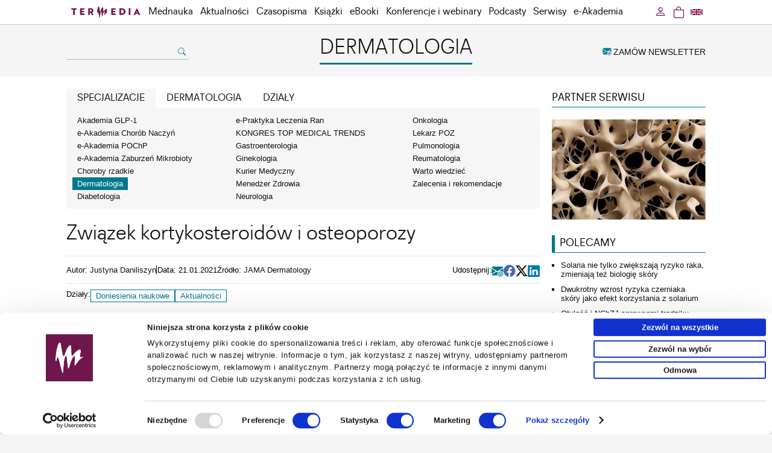

--- FILE ---
content_type: text/html; charset=UTF-8
request_url: https://www.termedia.pl/dermatologia/Zwiazek-kortykosteroidow-i-osteoporozy,41076.html
body_size: 13087
content:
<!DOCTYPE html PUBLIC "-//W3C//DTD XHTML 1.0 Transitional//EN""http://www.w3.org/TR/xhtml1/DTD/xhtml1-transitional.dtd">
<html xmlns="http://www.w3.org/1999/xhtml" xml:lang="pl" lang="pl">
<head>
    <meta http-equiv="content-type" content="text/html; charset=utf-8"/>
<meta name="viewport" content="width=device-width, initial-scale=1.0">
                <meta name="robots" content="all,index,follow"/>
    
   <link rel="shortcut icon" href="/g/n/favicon.ico" type="image/x-icon"/>
   <meta name="application-name" content="Termedia.pl"/>
<link rel="stylesheet" type="text/css" href="/css/termedia.min.css?v=1747212138"/>
<link rel="stylesheet" href="https://cdn.jsdelivr.net/npm/bootstrap-icons@1.11.3/font/bootstrap-icons.min.css">
<script type="text/javascript" language="JavaScript" src="/build/js/web/common.min.js?v=1766498852"></script>
<script type="text/javascript" language="JavaScript" src="/js/jquery-1-6-4-min.js?v=v1"></script>
<script type="text/javascript" language="JavaScript" src="/js/jquery.easing-1.3.pack.js?v=v1"></script>
<script type="text/javascript" language="JavaScript" src="/js/jquery.scrollTo-min.js?v=v1"></script>
<script type="text/javascript" language="JavaScript" src="/js/jquery-dateFormat.min.js?v=v1"></script>
<link rel="manifest" href="/manifest.json">
    <style>
    :root {
        --portal-color-primary: #00788B;
        --portal-color-secondary: #00788B;
    }
</style>
                <meta name="description" content="Kortykosteroidy podawane ogólnie i wziewnie negatywnie wpływają na przebudowę kości powodując osteoporozę i złamania kości, gdy są podawane w sposób ciągły lub w dużych dawkach. Jednak ryzyko osteoporozy i poważnych złamań osteoporotycznych (MOF) po zastosowaniu miejscowych kortykosteroidów (TCS) jest w dużej mierze niezbadane."/>
            <meta property="og:image" content="https://www.termedia.pl/f/pages/41076_9261addafe9742ed813bc42870bf0b03_o.jpg"/>
        <meta property="og:image:secure_url"
              content="https://www.termedia.pl/f/pages/41076_9261addafe9742ed813bc42870bf0b03_o.jpg"/>
        <meta property="og:url" content="https://www.termedia.pl/dermatologia/Zwiazek-kortykosteroidow-i-osteoporozy,41076.html"/>
    <meta property="og:type" content="article"/>
    <meta property="og:description" content="Kortykosteroidy podawane ogólnie i wziewnie negatywnie wpływają na przebudowę kości powodując osteoporozę i złamania kości, gdy są podawane w sposób ciągły lub w dużych dawkach. Jednak ryzyko osteoporozy i poważnych złamań osteoporotycznych (MOF) po zastosowaniu miejscowych kortykosteroidów (TCS) jest w dużej mierze niezbadane."/>

            <meta name="twitter:card" content="summary_large_image"/>
    
            <meta name="twitter:site" content="@TermediaPL"/>
        <meta name="twitter:title" content="Związek kortykosteroidów i osteoporozy"/>
    <meta name="twitter:description" content="Kortykosteroidy podawane ogólnie i wziewnie negatywnie wpływają na przebudowę kości powodując osteoporozę i złamania kości, gdy są podawane w sposób ciągły lub w dużych dawkach. Jednak ryzyko osteoporozy i poważnych złamań osteoporotycznych (MOF) po zastosowaniu miejscowych kortykosteroidów (TCS) jest w dużej mierze niezbadane."/>
            <meta name="twitter:image" content="https://www.termedia.pl/f/pages/41076_9261addafe9742ed813bc42870bf0b03_o.jpg"/>
    
    <title>Związek kortykosteroidów i osteoporozy - Dermatologia – Termedia</title>
    <meta property="og:title" content="Związek kortykosteroidów i osteoporozy"/>
            <link rel="canonical" href="https://www.termedia.pl/dermatologia/Zwiazek-kortykosteroidow-i-osteoporozy,41076.html"/>
    
    <script type="application/ld+json">

{
	"@context": "http://schema.org",
	"@type": "Article",
	"headline": "Związek kortykosteroidów i osteoporozy",
	"description": "Kortykosteroidy podawane ogólnie i wziewnie negatywnie wpływają na przebudowę kości powodując osteoporozę i złamania kości, gdy są podawane w sposób ciągły lub w dużych dawkach. Jednak ryzyko osteoporozy i poważnych złamań osteoporotycznych (MOF) po zastosowaniu miejscowych kortykosteroidów (TCS) jest w dużej mierze niezbadane.",
	"datePublished": "",
  	"dateModified": "",
	"mainEntityOfPage": {
    	"@type": "WebPage",
    	"@id": "https://www.termedia.pl/dermatologia/Zwiazek-kortykosteroidow-i-osteoporozy,41076.html"
	},
		"image": {
    	"@type": "ImageObject",
		"url": "https://www.termedia.pl/f/pages/41076_9261addafe9742ed813bc42870bf0b03_blog.jpg",
		"height": 340,
		"width": 510
    },
		"author": {
    	"@type": "Person",
   		"name": ""
  	},
	"publisher": {
		"@type": "Organization",
     	"name": "Termedia",
		"logo": {
        	"@type": "ImageObject",
        	"url": "https://www.termedia.pl/g/n/logo.png"
     	}
  	}
}

</script>
        <!-- Google Tag Manager -->
    <script>
        
        (function (w, d, s, l, i) {
            w[l] = w[l] || [];
            w[l].push({
                'gtm.start':
                    new Date().getTime(), event: 'gtm.js'
            });
            var f = d.getElementsByTagName(s)[0],
                j = d.createElement(s), dl = l != 'dataLayer' ? '&l=' + l : '';
            j.async = true;
            j.src =
                'https://www.termedia.pl/analytics/gtm.js?id=' + i + dl;
            f.parentNode.insertBefore(j, f);
        })(window, document, 'script', 'dataLayer', 'GTM-NQDMLBP');
        
    </script>
    <!-- Google tag (gtag.js) -->
    <script async src="https://www.googletagmanager.com/gtag/js?id=G-ECPN3SEBQJ"></script>
    <script>
        
        window.dataLayer = window.dataLayer || [];

        function gtag() {
            dataLayer.push(arguments);
        }

        gtag('js', new Date());
        
                
        gtag('config', 'G-ECPN3SEBQJ');
        
            </script>
        <!-- End Google Tag Manager -->
            <!-- GA portalu: -->
        <!-- Google tag (gtag.js) -->
<script async src="https://www.googletagmanager.com/gtag/js?id=G-XPM4FS60KQ"></script>
<script>
  window.dataLayer = window.dataLayer || [];
  function gtag(){dataLayer.push(arguments);}
  gtag('js', new Date());

  gtag('config', 'G-XPM4FS60KQ');
</script>

    
                                                                                                                
</head>
<body id="page-41076">

   <!-- Google Tag Manager (noscript) -->
   <noscript><iframe src="https://www.googletagmanager.com/ns.html?id=GTM-NQDMLBP"
                     height="0" width="0" style="display:none;visibility:hidden"></iframe></noscript>
   <!-- End Google Tag Manager (noscript) -->

   <div id="menuWrapper">
      <div class="menu" id="menuId">
         <div class="mainDiv">
            <div class="folds">
               <div class="foldL"
                    id="menuFoldHomeAlwaysVisible"><a
                          class="foldHome" href="/"></a></div>
                               <div class="foldL" id="menuFoldSearch">
                  <a class="foldSearch" href="#" onclick="showFoldSearchForm(); return false;"><i
                             class="bi bi-search"></i>
                  </a>
                  <div id="foldSearchForm">
                     <form action="/Szukaj" name="searchForm2" method="get">
                        <input class="foldSearchInput" id="foldSearchInput" type="text" name="s" value=""/>
                                              </form>
                  </div>
               </div>

               <label for="mobileMenuDrop" class="mobileMenuToggle" id="mobileMenuHam" onclick="actOnMenu(this)">
                  <div class="mobileMenuBar1"></div>
                  <div class="mobileMenuBar2"></div>
                  <div class="mobileMenuBar3"></div>
               </label>
               <script>function actOnMenu(x) {
                       x.classList.toggle("change");
                   } </script>
               <input type="checkbox" id="mobileMenuDrop" autocomplete="off"/>

               <div class="wholeMenu foldL">

                                         <div class="foldL hidden" id="menuFoldCategory">
                         <a href="/dermatologia" class="foldNormal">Dermatologia</a>
                      </div>
                                     <div class="foldL" id="menuItemMobileOnly">
                     <a href="/Promocje-fotorelacje" target="_self" class="foldNormal">Promocje</a>
                  </div>
                                                                    <div class="foldL"><a href="/mednauka" target="_self"                                     class="foldNormal">Mednauka</a></div>
                                                                                           <div class="foldL"><a href="/Aktualnosci" target="_self"                                     class="foldNormal">Aktualności</a></div>
                                                                                           <div class="foldL" onmouseover="$('#headerMagsId').show(); "
                               onmouseout="$('#headerMagsId').hide();" id="czasopismaMenuWide">
                             <a href="/Czasopisma" target="_self" class="foldNormal"
                                                                                            id="czasopismaMenu">Czasopisma</a>

                             <label for="mobileMenuDrop2" class="mobileMenuToggle2">Czasopisma</label>
                             <input type="checkbox" id="mobileMenuDrop2" autocomplete="off"/><!--new-->

                             <div id="headerMagsId">
                                <a href="/Czasopisma" class="catLink" id="mobileAllMag">Wszystkie czasopisma</a>
                                <!--new-->
                                                                     <a href="/Czasopismo/Postepy_Dermatologii_i_Alergologii-7"
                                       class="catLink">Advances in Dermatology and Allergology/Postępy Dermatologii i Alergologii</a>
                                                                     <a href="/Czasopismo/Postepy_w_Kardiologii_Interwencyjnej-35"
                                       class="catLink">Advances in Interventional Cardiology/Postępy w Kardiologii Interwencyjnej</a>
                                                                     <a href="/Czasopismo/Anaesthesiology_Intensive_Therapy-118"
                                       class="catLink">Anaesthesiology Intensive Therapy</a>
                                                                     <a href="/Czasopismo/Archives_of_Medical_Science-19"
                                       class="catLink">Archives of Medical Science</a>
                                                                     <a href="/Czasopismo/Biology_of_Sport-78"
                                       class="catLink">Biology of Sport</a>
                                                                     <a href="/Czasopismo/Central_European_Journal_of_nbsp_Immunology-10"
                                       class="catLink">Central European Journal of&nbsp;Immunology</a>
                                                                     <a href="/Czasopismo/Folia_Neuropathologica-20"
                                       class="catLink">Folia Neuropathologica</a>
                                                                     <a href="/Czasopismo/Forum_Ortodontyczne-143"
                                       class="catLink">Forum Ortodontyczne / Orthodontic Forum</a>
                                                                     <a href="/Czasopismo/Journal_of_Contemporary_Brachytherapy-54"
                                       class="catLink">Journal of Contemporary Brachytherapy</a>
                                                                     <a href="/Czasopismo/Pediatric_Endocrinology_Diabetes_and_Metabolism-138"
                                       class="catLink">Pediatric Endocrinology Diabetes and Metabolism</a>
                                                                     <a href="/Czasopismo/Pielegniarstwo_Chirurgiczne_i_Angiologiczne-50"
                                       class="catLink">Pielęgniarstwo Chirurgiczne i Angiologiczne/Surgical and Vascular Nursing</a>
                                                                     <a href="/Czasopismo/Polish_Journal_of_Pathology-55"
                                       class="catLink">Polish Journal of Pathology</a>
                                                                     <a href="/Czasopismo/Prenatal_Cardiology-146"
                                       class="catLink">Prenatal Cardiology</a>
                                                              </div>
                          </div>
                                                                                           <div class="foldL"><a href="/Ksiazki" target="_self"                                     class="foldNormal">Książki</a></div>
                                                                                           <div class="foldL"><a href="/eBooki" target="_self"                                     class="foldNormal">eBooki</a></div>
                                                                                           <div class="foldL"><a href="/wydarzenia" target="_self"                                     class="foldNormal">Konferencje i webinary</a></div>
                                                                                           <div class="foldL"><a href="/podcasty" target="_self"                                     class="foldNormal">Podcasty</a></div>
                                                                                           <div class="foldL" onmouseover="showCategoriesMenu(); "
                               onmouseout="hideCategoriesMenu();">
                             <a href="#" class="foldNormal" id="serwisyMenu">Serwisy</a>

                             <label for="mobileMenuDrop3" class="mobileMenuToggle3">Serwisy</label>
                             <input type="checkbox" id="mobileMenuDrop3" autocomplete="off"/>

                             <div id="headerCategoriesId">
                                                                     <a href="/etmt"
                                       class="catLink">KONGRES TOP MEDICAL TRENDS</a>
                                                                     <a href="/mz"
                                       class="catLink">Menedżer&nbsp;Zdrowia</a>
                                                                     <a href="/poz"
                                       class="catLink">Lekarz&nbsp;POZ</a>
                                                                     <a href="/choroby-rzadkie"
                                       class="catLink">Choroby rzadkie</a>
                                                                     <a href="/dermatologia"
                                       class="catLink">Dermatologia</a>
                                                                     <a href="/diabetologia"
                                       class="catLink">Diabetologia</a>
                                                                     <a href="/onkologia"
                                       class="catLink">Onkologia</a>
                                                                     <a href="/neurologia"
                                       class="catLink">Neurologia</a>
                                                                     <a href="/reumatologia"
                                       class="catLink">Reumatologia</a>
                                                                     <a href="/gastroenterologia"
                                       class="catLink">Gastroenterologia</a>
                                                                     <a href="/pulmonologia"
                                       class="catLink">Pulmonologia</a>
                                                                     <a href="/ginekologia"
                                       class="catLink">Ginekologia</a>
                                                                     <a href="/kurier-medyczny"
                                       class="catLink">Kurier Medyczny</a>
                                                                     <a href="/zalecenia"
                                       class="catLink">Zalecenia i rekomendacje</a>
                                                                     <a href="/eplr"
                                       class="catLink">e-Praktyka Leczenia Ran</a>
                                                                     <a href="/wartowiedziec"
                                       class="catLink">Warto&nbsp;wiedzieć</a>
                                                              </div>
                          </div>
                                                                                           <div class="foldL" onmouseover="showAcademyMenu();"
                               onmouseout="hideAcademyMenu();">
                             <a href="#" class="foldNormal" id="academyMenu">e-Akademia</a>

                             <label for="mobileMenuDrop5" class="mobileMenuToggle3">e-Akademia</label>
                             <input type="checkbox" id="mobileMenuDrop5" autocomplete="off"/>

                             <div id="academyMenuId">
                                                                     <a href="/akademiazaburzenmikrobioty"
                                       class="catLink">e-Akademia Zaburzeń Mikrobioty</a>
                                                                     <a href="/akademiapochp"
                                       class="catLink">e-Akademia POChP</a>
                                                                     <a href="/akademiachorobnaczyn"
                                       class="catLink">e-Akademia Chorób Naczyń</a>
                                                                     <a href="/akademia-glp-1"
                                       class="catLink">Akademia&nbsp;GLP-1</a>
                                                                                               </div>
                          </div>
                                                            <div class="foldL" id="menuItemMobileOnly"><a href="/Newsletter" target="_self"
                                                                class="foldNormal">Zamów newsletter</a></div>
                                         <div class="foldL" id="menuItemMobileOnly"><span
                                 onclick="window.location='https://www.termedia.pl/dermatologia/Zaloguj_sie?r=%2Fdermatologia%2FZwiazek-kortykosteroidow-i-osteoporozy%2C41076.html'"
                                 class="foldNormal">Zaloguj się</span></div>
                                  </div>
                               <div class="foldR">
                  <a class="foldLang"
                     href="/en"
                  ><img src="/g/flags/gb-nir.svg" alt="en"/>
                  </a>
               </div>
                               <div class="foldR">
                                                                               <a class="btnCart" href="https://www.termedia.pl/Koszyk"><span
                             class="foldCart"><i class="bi bi-bag"></i></span>
                     <span id="countCart" style="display: none" class="countCart">0</span>
                  </a>
               </div>
               <div class="foldR" id="loginFoldR"
                    onmouseover="showUserMenu();"
                    onmouseout="hideUserMenu();"
               >
                                         <a href='https://www.termedia.pl/dermatologia/Zaloguj_sie?r=%2Fdermatologia%2FZwiazek-kortykosteroidow-i-osteoporozy%2C41076.html'
                         rel="nofollow" class="foldNormal btnLogin">
                         <i class="bi bi-person"></i>
                      </a>
                      <div id="headerUserId">
                         <a href='https://www.termedia.pl/dermatologia/Zaloguj_sie?r=%2Fdermatologia%2FZwiazek-kortykosteroidow-i-osteoporozy%2C41076.html'
                            class="catLink"><i class="bi bi-box-arrow-in-left"></i> Zaloguj się</a>
                      </div>
                                  </div>
               <div class="clearAll">&nbsp;</div>
            </div>
         </div>
      </div>
   </div>
   <script>
       
       jQuery("document").ready(function ($) {
           $('#menuWrapper').css("height", $('#menuWrapper').outerHeight());
           var nav = $('#menuId');
           nav.addClass("menuFixed");
           if ($(this).scrollTop() > 80) {
               $('#menuFoldHome').show();
               $('#menuFoldSearch').show();
           }


           $(window).scroll(function () {

               if ($(this).scrollTop() > 80) {
                   if ($('#menuFoldHomeAlwaysVisible').is(':visible')) {
                       $('#menuFoldSearch').show({
                           duration: 100,
                           easing: 'linear',
                           complete: function () {
                               $('#menuFoldCategory').show({
                                   duration: 260,
                                   easing: 'linear'
                               });
                           }
                       });
                   } else {
                       $('#menuFoldHomeIco').hide({
                           duration: 200,
                           easing: 'linear',
                           complete: function () {
                               $('#menuFoldHome').show({
                                   duration: 200,
                                   easing: 'linear',
                                   complete: function () {
                                       $('#menuFoldSearch').show({
                                           duration: 100,
                                           easing: 'linear'
                                       });
                                   }
                               });
                           }
                       });
                   }
               } else {
                   if ($('#menuFoldHomeAlwaysVisible').is(':visible')) {
                       $('#menuFoldCategory').hide({
                           duration: 260,
                           easing: 'linear',
                           complete: function () {
                               $('#menuFoldSearch').hide({
                                   duration: 100,
                                   easing: 'linear'
                               });
                           }
                       });
                   } else {
                       $('#menuFoldSearch').hide({
                           duration: 100,
                           easing: 'linear',
                           complete: function () {
                               $('#menuFoldHome').hide({
                                   duration: 200,
                                   easing: 'linear',
                                   complete: function () {
                                       $('#menuFoldHomeIco').show({
                                           duration: 200,
                                           easing: 'linear'
                                       });
                                   }
                               });
                           }
                       });
                   }
               }

               $('#foldSearchForm').fadeOut(300);
           });

       });

       function showFoldSearchForm() {
           $('#foldSearchForm').toggle();
           document.getElementById('foldSearchInput').focus();
       }

       function showCategoriesMenu() {
           $('#headerCategoriesId').show();
       }

       function showUserMenu() {
           $('#headerUserId').show();
       }

       function hideUserMenu() {
           $('#headerUserId').hide();
       }

       function hideCategoriesMenu() {
           $('#headerCategoriesId').hide();
       }

       function showAcademyMenu() {
           $('#academyMenuId').show();
       }

       function hideAcademyMenu() {
           $('#academyMenuId').hide();
       }

       
   </script>
                                   <div class="mainDiv">
          <div class="headMainPad categoryPage">
             <div class="headLeft">
                                     <form action="/Szukaj" name="searchForm" method="get">
                       <div>
                          <input class="searchInput" type="text" name="s" value=""/>
                          <a href="#" onclick="document.searchForm.submit();return false;">
                             <i class="bi bi-search"></i>
                          </a>
                       </div>

                       <input type="hidden" name="type" value="all">
                                            </form>
                              </div>

             <div class="headCenter">
                                     <a href="/dermatologia">
                       <div class="headCatName">DERMATOLOGIA</div>
                    </a>
                                                                   
                     
                                                                        </div>

             <div class="headRight">
                <a href="/Newsletter" class="orderNewsletter">
                   <i class="bi bi-envelope-at-fill"></i> ZAMÓW NEWSLETTER</a>
             </div>
          </div>
       </div>
    
<div class="mainContent">
   <div class="mainDiv">
              <script id="PartnerShow-697026f546eaa"
        src="/PartnerShow?id=697026f546eaa&portalId=8&pId=41076"></script>       

<div class="clearAll"></div>

<div class="catColLeft">
    <article class="legacy">
                        <!--new-->
    <span id='hideMenu'><!--new-->

		<div class="catFiltersTabs">
				
			<a href="#" id="categoriesFilterHref"
               class=""
               onclick="showCategories();return false;">SPECJALIZACJE</a>
			                <a href="#" id="diseasesFilterHref" class=""
                   onclick="showDiseases();return false;">DERMATOLOGIA</a>
            			<a href="#" id="sectionsFilterHref" class=""
               onclick="showSections();return false;">DZIAŁY</a>
			
			<div class="clearAll">&nbsp;</div>
		</div>
		
		<div class="catFilters">
			<div id="categoriesFilter" class="hidden">
			<table cellpadding="0" cellspacing="0" border="0" width="100%">
				<tr>
				<td class="dNamesColumn">
					
                                            <a href="/akademia-glp-1" class="dName">Akademia&nbsp;GLP-1</a>
                    
                                            
                                            <a href="/akademiachorobnaczyn" class="dName">e-Akademia Chorób Naczyń</a>
                    
                                            
                                            <a href="/akademiapochp" class="dName">e-Akademia POChP</a>
                    
                                            
                                            <a href="/akademiazaburzenmikrobioty" class="dName">e-Akademia Zaburzeń Mikrobioty</a>
                    
                                            
                                            <a href="/choroby-rzadkie" class="dName">Choroby rzadkie</a>
                    
                                            
                                            <a href="/dermatologia" class="dNameCur">Dermatologia</a>


                                            
                                            <a href="/diabetologia" class="dName">Diabetologia</a>
                    
                    							</td><td class="dNamesColumn">
						                        
                                            <a href="/eplr" class="dName">e-Praktyka Leczenia Ran</a>
                    
                                            
                                            <a href="/etmt" class="dName">KONGRES TOP MEDICAL TRENDS</a>
                    
                                            
                                            <a href="/gastroenterologia" class="dName">Gastroenterologia</a>
                    
                                            
                                            <a href="/ginekologia" class="dName">Ginekologia</a>
                    
                                            
                                            <a href="/kurier-medyczny" class="dName">Kurier Medyczny</a>
                    
                                            
                                            <a href="/mz" class="dName">Menedżer&nbsp;Zdrowia</a>
                    
                                            
                                            <a href="/neurologia" class="dName">Neurologia</a>
                    
                    							</td><td class="dNamesColumn">
						                        
                                            <a href="/onkologia" class="dName">Onkologia</a>
                    
                                            
                                            <a href="/poz" class="dName">Lekarz&nbsp;POZ</a>
                    
                                            
                                            <a href="/pulmonologia" class="dName">Pulmonologia</a>
                    
                                            
                                            <a href="/reumatologia" class="dName">Reumatologia</a>
                    
                                            
                                            <a href="/wartowiedziec" class="dName">Warto&nbsp;wiedzieć</a>
                    
                                            
                                            <a href="/zalecenia" class="dName">Zalecenia i rekomendacje</a>
                    
                                            				</td>
				</tr>
			</table>
			</div>
			                <div id="diseasesFilter" class="">
			<table cellpadding="0" cellspacing="0" border="0" width="100%">
				<tr>
				<td class="dNamesColumn">
					<a href="/dermatologia" class="dName" data-disease="5-0">Wszystkie kategorie</a>
                                                                                
                    						<a href="/dermatologia?diseaseId=53" class="dName"
                           data-disease="5-53">Łuszczyca</a>
                                                                                
                                            						<a href="/dermatologia?diseaseId=63" class="dName"
                           data-disease="5-63">Czerniak</a>
                                                                                
                                            						<a href="/dermatologia?diseaseId=72" class="dName"
                           data-disease="5-72">Opryszczka</a>
                                                                                
                                            						<a href="/dermatologia?diseaseId=73" class="dName"
                           data-disease="5-73">Toczeń rumieniowaty</a>
                                                                                
                                            						<a href="/dermatologia?diseaseId=78" class="dName"
                           data-disease="5-78">Alergie</a>
                                                                                
                                            						<a href="/dermatologia?diseaseId=125" class="dName"
                           data-disease="5-125">Liszaj płaski</a>
                                                                                
                    							</td><td class="dNamesColumn">
						                        						<a href="/dermatologia?diseaseId=139" class="dName"
                           data-disease="5-139">23ILustrowane opisy przypadków</a>
                                                                                
                                            						<a href="/dermatologia?diseaseId=54" class="dName"
                           data-disease="5-54">Trądzik</a>
                                                                                
                                            						<a href="/dermatologia?diseaseId=55" class="dName"
                           data-disease="5-55">Atopowe zapalenie skóry</a>
                                                                                
                                            						<a href="/dermatologia?diseaseId=56" class="dName"
                           data-disease="5-56">Grzybice</a>
                                                                                
                                            						<a href="/dermatologia?diseaseId=57" class="dName"
                           data-disease="5-57">Łupież i łojotokowe zapalenie skóry</a>
                                                                                
                                            						<a href="/dermatologia?diseaseId=58" class="dName"
                           data-disease="5-58">Choroby pęcherzowe</a>
                                                                                
                                            						<a href="/dermatologia?diseaseId=59" class="dName"
                           data-disease="5-59">Wenerologia</a>
                                                                                
                    							</td><td class="dNamesColumn">
						                        						<a href="/dermatologia?diseaseId=60" class="dName"
                           data-disease="5-60">Dermatologia estetyczna i kosmetologia</a>
                                                                                
                                            						<a href="/dermatologia?diseaseId=61" class="dName"
                           data-disease="5-61">Chirurgia dermatologiczna</a>
                                                                                
                                            						<a href="/dermatologia?diseaseId=62" class="dName"
                           data-disease="5-62">Dermatologia dziecięca</a>
                                                                                
                                            						<a href="/dermatologia?diseaseId=67" class="dName"
                           data-disease="5-67">Pokrzywka</a>
                                                                                
                                            						<a href="/dermatologia?diseaseId=71" class="dName"
                           data-disease="5-71">Rak skóry</a>
                                                                                
                                            						<a href="/dermatologia?diseaseId=77" class="dName"
                           data-disease="5-77">Inne</a>
                                                                                
                                            				</td>
				</tr>
			</table>
			</div>
            			
			
			<div id="sectionsFilter" class="hidden">
                				<table cellpadding="0" cellspacing="0" border="0" width="100%">
					<tr>
					<td class="dNamesColumn">

						<a href="/dermatologia" class="dName" data-section="5-0">Wszystkie działy</a>
					
                                                                                                
                        
						<a href="/dermatologia?sectionId=1" class="dName"
                           data-section="5-1">Doniesienia naukowe</a>

                                                                                                
                                                    
						<a href="/dermatologia?sectionId=2" class="dName"
                           data-section="5-2">Aktualności</a>

                                                                                                
                                                    
						<a href="/dermatologia?sectionId=3" class="dName"
                           data-section="5-3">Wywiad tygodnia</a>

                                                                                                
                                                    
						<a href="/dermatologia?sectionId=4" class="dName"
                           data-section="5-4">Temat miesiąca</a>

                                                                                                
                                                    
						<a href="/dermatologia?sectionId=5" class="dName"
                           data-section="5-5">Polecamy</a>

                                                                                                
                        								</td><td class="dNamesColumn">
							                            
						<a href="/dermatologia?sectionId=6" class="dName"
                           data-section="5-6">Z teczki konsultanta krajowego</a>

                                                                                                
                                                    
						<a href="/dermatologia?sectionId=7" class="dName"
                           data-section="5-7">Z życia środowiska</a>

                                                                                                
                                                    
						<a href="/dermatologia?sectionId=8" class="dName"
                           data-section="5-8">Zagranica</a>

                                                                                                
                                                    
						<a href="/dermatologia?sectionId=9" class="dName"
                           data-section="5-9">Z branży</a>

                                                                                                
                                                    
						<a href="/dermatologia?sectionId=10" class="dName"
                           data-section="5-10">Varia</a>

                                                                                                
                                                    
						<a href="/dermatologia?sectionId=12" class="dName"
                           data-section="5-12">MZ, NFZ, AOTM</a>

                                                                                                
                        								</td><td class="dNamesColumn">
							                            
						<a href="/dermatologia?sectionId=14" class="dName"
                           data-section="5-14">Poinformowano nas</a>

                                                                                                
                                                    
						<a href="/dermatologia?sectionId=17" class="dName"
                           data-section="5-17">Przypadki kliniczne</a>

                                                                                                
                                                    
						<a href="/dermatologia?sectionId=18" class="dName"
                           data-section="5-18">Rekomendacje</a>

                                                                                                
                                                    
						<a href="/dermatologia?sectionId=20" class="dName"
                           data-section="5-20">Webinaria</a>

                                                                                                
                                                    
						<a href="/dermatologia?sectionId=22" class="dName"
                           data-section="5-22">Artykuły z prasy medycznej</a>

                                                                                                
                                                    
						<a href="/dermatologia?sectionId=23" class="dName"
                           data-section="5-23">Wykłady z konferencji</a>

                                                                                                
                        								</td><td class="dNamesColumn">
							                            
						<a href="/dermatologia?sectionId=24" class="dName"
                           data-section="5-24">Zalecenia i rekomendacje</a>

                                                                                                
                                                    
						<a href="/dermatologia?sectionId=25" class="dName"
                           data-section="5-25">Artykuł sponsorowany </a>

                                                                                                
                                                    
						<a href="/dermatologia?sectionId=26" class="dName"
                           data-section="5-26">Artykuły naukowe</a>

                                                                                                
                                                    
						<a href="/dermatologia?sectionId=28" class="dName"
                           data-section="5-28">Wykłady video</a>

                                                                                                
                                                    
						<a href="/dermatologia?sectionId=29" class="dName"
                           data-section="5-29">Nowości</a>

                                                                                                
                                                    
						<a href="/dermatologia?sectionId=40" class="dName"
                           data-section="5-40">Wytyczne, zalecenia i rekomendacje</a>

                                                                                                
                        								</td><td class="dNamesColumn">
							                            
						<a href="/dermatologia?sectionId=42" class="dName"
                           data-section="5-42">VOD</a>

                                                                                                
                                                    					</td>
					</tr>
				</table>
			
			</div>
		</div>
		</span>
    <a class="menuTab" id="clickHideMenu">Specjalizacje, Kategorie, Działy</a>
    <!--new-->
<script>
    

    let filterTab = sessionStorage.getItem('filterTab');

    function showCategories() {
        $('#diseasesFilter').hide();
        $('#diseasesFilterHref').removeClass('current');
        $('#sectionsFilter').hide();
        $('#sectionsFilterHref').removeClass('current');
        $('#categoriesFilter').show();
        $('#categoriesFilterHref').addClass('current');
        sessionStorage.setItem('filterTab', 'showCategories');
    }

    function showDiseases() {
        $('#categoriesFilter').hide();
        $('#categoriesFilterHref').removeClass('current');
        $('#sectionsFilter').hide();
        $('#sectionsFilterHref').removeClass('current');
        $('#diseasesFilter').show();
        $('#diseasesFilterHref').addClass('current');
        sessionStorage.setItem('filterTab', 'showDiseases');
    }

    function showSections() {
        $('#categoriesFilter').hide();
        $('#categoriesFilterHref').removeClass('current');
        $('#diseasesFilter').hide();
        $('#diseasesFilterHref').removeClass('current');
        $('#sectionsFilter').show();
        $('#sectionsFilterHref').addClass('current');
        sessionStorage.setItem('filterTab', 'showSections');
    }

    function submitSectionSelect() {
        if ($("#sectionId").val() == 'all') {
            location.href = '/dermatologia';
        } else {
            $('#sectionSelectId').submit();
        }
    }

    switch (filterTab) {
        case 'showCategories':
            showCategories();
            break;
        case 'showDiseases':
            showDiseases();
            break;
        case 'showSections':
            showSections();
            break;
        default:
            showCategories();
    }
    
</script>
<script type="text/javascript">$('document').ready(function () {
        $('#clickHideMenu').click(function () {
            if ($('#hideMenu').css('display') !== 'none') {
                $('#hideMenu').hide();
                $('#clickHideMenu').html('Specjalizacje, Kategorie, Działy');
            } else {
                $('#hideMenu').show();
                $('#clickHideMenu').html('Ukryj menu');
            }
        })
    }); </script>
<script>
    
    const diseases = document.querySelectorAll('a[data-disease]');
    const sections = document.querySelectorAll('a[data-section]');

    const diseaseId = getWithExpiry("disease")
    const sectionId = getWithExpiry("section")

    if (diseases.length > 0) {
        let diseasesAll = true;
        diseases.forEach(function (disease) {
            disease.addEventListener("click", function () {
                setWithExpiry("disease", this.getAttribute('data-disease'), 60000)
            });
            if (disease.getAttribute('data-disease') == diseaseId) {
                disease.classList.add("dNameCur");
                diseasesAll = false;
            } else if (diseaseId == null) {
                diseases[0].classList.add("dNameCur");
            }
        })
        if (diseasesAll) diseases[0].classList.add("dNameCur");
    }
    if (sections.length > 0) {
        let sectionsAll = true;
        sections.forEach(function (section) {
            section.addEventListener("click", function () {
                setWithExpiry("section", this.getAttribute('data-section'), 600000)
            });
            if (section.getAttribute('data-section') == sectionId) {
                section.classList.add("dNameCur");
                sectionsAll = false;
            } else if (sectionId == null) {
                sections[0].classList.add("dNameCur");
            }
        });
        if (sectionsAll) sections[0].classList.add("dNameCur");
    }


    // function setWithExpiry(key, value, ttl) {
    //     const now = new Date()
    //
    //     // `item` is an object which contains the original value
    //     // as well as the time when it's supposed to expire
    //     const item = {
    //         value: value,
    //         expiry: now.getTime() + ttl,
    //     }
    //     localStorage.setItem(key, JSON.stringify(item))
    // }
    //
    // function getWithExpiry(key) {
    //     const itemStr = localStorage.getItem(key)
    //
    //     // if the item doesn't exist, return null
    //     if (!itemStr) {
    //         return null
    //     }
    //
    //     const item = JSON.parse(itemStr)
    //     const now = new Date()
    //
    //     // compare the expiry time of the item with the current time
    //     if (now.getTime() > item.expiry) {
    //         // If the item is expired, delete the item from storage
    //         // and return null
    //         localStorage.removeItem(key)
    //         return null
    //     }
    //     return item.value
    // }
    
</script>                            <div class="articlePicMobile">
                                <img border="0" alt="" src="https://www.termedia.pl/f/pages/41076_9261addafe9742ed813bc42870bf0b03_blog.jpg"
                     width="255"/>
                            </div>
                <div class="pageTitle"><h1>Związek kortykosteroidów i osteoporozy</h1></div>
                            <div class="articleData">
                <div class="articleInfo">
                                                                        <div class="articleEditor">
                                                                    <div>Autor:
                                                                                    <a href="/autor/Justyna-Daniliszyn">Justyna Daniliszyn</a>                                                                            </div>
                                                            </div>
                                                                            <div class="pageSourceBreak">&nbsp;</div>
                                                                                        <div class="articleDate">Data: 21.01.2021</div>
                                                                                        <div class="articleSource">Źródło: <a class="link" href="http://jamanetwork.com/journals/jamadermatology/article-abstract/2775153">JAMA Dermatology</a></div>
                                    </div>
                   <div class="socialShare">
      <div class="pageShareLabel">Udostępnij:</div>
      <div class="shareButtons">
         <a href="mailto:?subject=Przeczytaj%20ten%20artykuł%20&body=https://www.termedia.pl/dermatologia/Zwiazek-kortykosteroidow-i-osteoporozy,41076.html"
            class="email-share"
            title="email"
         ><i class="bi bi-envelope-at-fill bi-2x"></i></a>
         <a class="facebook-share window-share"
            href="https://www.facebook.com/sharer/sharer.php?u=https%3A%2F%2Fwww.termedia.pl%2Fdermatologia%2FZwiazek-kortykosteroidow-i-osteoporozy%2C41076.html"
            target="_blank"
            title="facebook"
         ><i class="bi bi-facebook bi-2x"></i></a>
         <a class="x-share window-share"
            href="https://twitter.com/share?url=Związek kortykosteroidów i osteoporozy%20https%3A%2F%2Fwww.termedia.pl%2Fdermatologia%2FZwiazek-kortykosteroidow-i-osteoporozy%2C41076.html"
            target="_blank"
            title="twitter"
         ><i class="bi bi-twitter-x bi-2x"></i></a>
         <a class="linkedin-share window-share"
            href="https://www.linkedin.com/sharing/share-offsite/?url=https%3A%2F%2Fwww.termedia.pl%2Fdermatologia%2FZwiazek-kortykosteroidow-i-osteoporozy%2C41076.html"
            target="_blank"
            title="linkedin"
         ><i class="bi bi-linkedin bi-2x"></i></a>

      </div>
   </div>

   <script>
       let buttons = document.querySelectorAll('.socialShare .shareButtons a')
       let params = 'scrollbars=no,resizable=no,status=no,location=no,toolbar=no,menubar=no,width=320,height=' + window.innerHeight + ',left=0,top=0';
       if (buttons.length > 0) {
           for (let button of buttons) {
               button.addEventListener('click', function (e) {
                   if (button.classList.contains('window-share')) {
                       e.preventDefault()
                       let url = button.href
                       window.open(url, 'new', params)
                   }
               })
           }
       }
   </script>

            </div>
                                                <div class="pageDiseases">
                                                                Działy:
                                            <a href="/dermatologia?sectionId=1"
                           class="lightButton">Doniesienia naukowe</a>
                                        <a href="/Aktualnosci" class="lightButton">Aktualności</a>                            </div>


                            <div class="pageFeatures">
                    <table cellpadding="1" cellspacing="0" border="0">
                                                    <tr>
                                <td class="pageFeature">Tagi:</td>
                                <td class="pageFeatureVal">
                                                                            <a
                                        href="/tag/kortykosteroidy-4210">kortykosteroidy</a>,                                                                            <a
                                        href="/tag/osteoporoza-214">osteoporoza</a>,                                                                            <a
                                        href="/tag/zlamania_osteoporotyczne-8794">złamania osteoporotyczne</a>                                                                    </td>
                            </tr>
                                            </table>
                </div>
                                                                                        <div class="articleAbstract">Kortykosteroidy podawane ogólnie i wziewnie negatywnie wpływają na przebudowę kości powodując osteoporozę i złamania kości, gdy są podawane w sposób ciągły lub w dużych dawkach. Jednak ryzyko osteoporozy i poważnych złamań osteoporotycznych (MOF) po zastosowaniu miejscowych kortykosteroidów (TCS) jest w dużej mierze niezbadane.</div>
            
                            <div class="articleContent">Celem badania było zbadanie związku między skumulowaną ekspozycją na silne i bardzo silne TCS a ryzykiem osteoporozy i MOF. To ogólnokrajowe retrospektywne badanie kohortowe obejmowało 723251 dorosłych w Danii, leczonych silnymi lub bardzo silnymi TCS od 1 stycznia 2003 r. do 31 grudnia 2017 r. Dane uzyskano z ogólnokrajowych rejestrów duńskich. Dane z recepty przeliczono w jednakowych dawkach na pirośluzan mometazonu (1 mg/g). Dane analizowano od 1 czerwca do 31 sierpnia 2019 r.<br />
<br />
Równorzędnymi pierwszorzędowymi punktami końcowymi była diagnoza osteoporozy lub MOF. Współczynniki ryzyka (HR) skorygowane o wiek, płeć, status społeczno-ekonomiczny, stosowanie leków i choroby współistniejące obliczono z 95% CI, stosując modele regresji proporcjonalnego hazardu Coxa.<br />
<br />
Do analizy włączono łącznie 723 251 dorosłych leczonych ekwiwalentem co najmniej 200 g mometazonu (52,8% kobiet; średni wiek [SD] 52,8 [19,2] lat). Stwierdzono związek pomiędzy dawką a reakcją między zwiększonym stosowaniem silnych lub bardzo silnych TCS a ryzykiem osteoporozy i MOF. Na przykład HR dla MOF wynosiło 1,01 (95% CI, 0,99-1,03) dla ekspozycji 500 do 999 g, 1,05 (95% CI, 1,02-1,08) dla ekspozycji na 1000 do 1999 g, 1,10 (95% CI, 1,07 -1,13) dla narażenia na 2000 do 9999 g i 1,27 (95% CI, 1,19-1,35) dla narażenia na co najmniej 10000 g. Zaobserwowano 3-% względny wzrost ryzyka osteoporozy i MOF przy podwojeniu skumulowanej dawki TCS (HR, 1,03 [95% CI, 1,02-1,04] dla obu). Całkowite ryzyko przypisywane populacji wynosiło 4,3% (95% CI, 2,7% -5,8%) dla osteoporozy i 2,7% (95% CI, 1,7% -3,8%) dla MOF. <br />
<br />
Wyniki te pokazują, że stosowanie dużych skumulowanych ilości silnych lub bardzo silnych TCS było związane ze zwiększonym ryzykiem osteoporozy i MOF</div>
                                                            
            <div class="clearAll">&nbsp;</div>

                        <div>
    
    
</div>
                <div class="comments">
        <div id="disqus_thread"></div>

        
        <script type="text/javascript">
            /* * * CONFIGURATION VARIABLES * * */
            var disqus_shortname = 'termediacomments';
            var disqus_identifier = '41076';

            /* * * DON'T EDIT BELOW THIS LINE * * */
            (function () {
                var dsq = document.createElement('script');
                dsq.type = 'text/javascript';
                dsq.async = true;
                dsq.src = 'https://' + disqus_shortname + '.disqus.com/embed.js';
                (document.getElementsByTagName('head')[0] || document.getElementsByTagName('body')[0]).appendChild(dsq);
            })();
        </script>
        
    </div>
        </div>
    </article>
    <div class="catColRight">

                                                <div class="sectionWidget">
               <div class="mainSectionLabel">
                  Partner serwisu
          </div>
<div class="htmlSecBody">
               <script id="PartnerShow-697026f547382"
               src='/PartnerShow?format=BANNER_RIGHT_COL&id=697026f547382&adId=2516&pId=41076&portalId=8'></script>
        </div>
    </div>                                                                                                                                                            <div class="sectionWidget">
            <div class="htmlSecBody">
               <script id="PartnerShow-697026f5473bf"
               src='/PartnerShow?format=BANNER_RIGHT_COL&id=697026f5473bf&adId=2174&pId=41076&portalId=8'></script>
        </div>
    </div>                                                            <div class="sectionWidget">
            <div class="htmlSecBody">
               <script id="PartnerShow-697026f5473d5"
               src='/PartnerShow?format=BANNER_RIGHT_COL&id=697026f5473d5&adId=2400&pId=41076&portalId=8'></script>
        </div>
    </div>                                                            <div class="sectionWidget">
            <div class="htmlSecBody">
               <script id="PartnerShow-697026f5473e7"
               src='/PartnerShow?format=BANNER_RIGHT_COL&id=697026f5473e7&adId=2401&pId=41076&portalId=8'></script>
        </div>
    </div>                                                            <div class="sectionWidget">
            <div class="htmlSecBody">
               <script id="PartnerShow-697026f5473f8"
               src='/PartnerShow?format=BANNER_RIGHT_COL&id=697026f5473f8&adId=2412&pId=41076&portalId=8'></script>
        </div>
    </div>                                                            <div class="sectionWidget">
            <div class="htmlSecBody">
               <script id="PartnerShow-697026f547408"
               src='/PartnerShow?format=BANNER_RIGHT_COL&id=697026f547408&adId=2218&pId=41076&portalId=8'></script>
        </div>
    </div>                                                            <div class="sectionWidget">
            <div class="htmlSecBody">
               <script id="PartnerShow-697026f547418"
               src='/PartnerShow?format=BANNER_RIGHT_COL&id=697026f547418&adId=1972&pId=41076&portalId=8'></script>
        </div>
    </div>                                                            <div class="sectionWidget">
                   <div class="articlePic">
             <img class="img-fluid" alt="" src="https://www.termedia.pl/f/pages/41076_9261addafe9742ed813bc42870bf0b03_blog.jpg"/>
          </div>
        </div>                                                            <div class="sectionWidget">
               <div class="mainSectionLabel">
      <div class="mainSectionLabelPad">POLECAMY</div>
      <div class="pfiColor1"></div>
   </div>
   <div class="portalsFeed">
       <ul>
                         <li>
                 <a href="/dermatologia/Solaria-nie-tylko-zwiekszaja-ryzyko-raka-zmieniaja-tez-biologie-skory,65599.html">
                     Solaria nie tylko zwiększają ryzyko raka, zmieniają też biologię skóry
                 </a>
              </li>

                         <li>
                 <a href="/dermatologia/Dwukrotny-wzrost-ryzyka-czerniaka-skory-jako-efekt-korzystania-z-solarium,65566.html">
                     Dwukrotny wzrost ryzyka czerniaka skóry jako efekt korzystania z solarium
                 </a>
              </li>

                         <li>
                 <a href="/dermatologia/Otylosc-i-NChZJ-sprawcami-tradziku-odwroconego,65591.html">
                     Otyłość i NChZJ sprawcami trądziku odwróconego
                 </a>
              </li>

                         <li>
                 <a href="/dermatologia/Coraz-wieksze-znaczenie-inhibitorow-JAK-w-dermatologii,65437.html">
                     Coraz większe znaczenie inhibitorów JAK w dermatologii
                 </a>
              </li>

                         <li>
                 <a href="/dermatologia/Kongres-Dermatoscopy-Insights,65254.html">
                     Kongres Dermatoscopy Insights
                 </a>
              </li>

                         <li>
                 <a href="/dermatologia/JDM-czy-pulsy-sterydowe-i-mykofenolan-to-klucz-do-remisji-,65251.html">
                     JDM – czy pulsy sterydowe i mykofenolan to klucz do remisji?
                 </a>
              </li>

                         <li>
                 <a href="/dermatologia/Nowoczesne-podejscie-do-uzupelniajacej-terapii-tradziku-rozowatego,65198.html">
                     Nowoczesne podejście do uzupełniającej terapii trądziku różowatego
                 </a>
              </li>

                         <li>
                 <a href="/dermatologia/Antybiotyki-a-leczenie-biologiczne-luszczycy,65163.html">
                     Antybiotyki a leczenie biologiczne łuszczycy
                 </a>
              </li>

                         <li>
                 <a href="/dermatologia/Co-laczy-LZS-celiakie-i-zespol-suchego-oka-,65082.html">
                     Co łączy ŁZS, celiakię i zespół suchego oka?
                 </a>
              </li>

                         <li>
                 <a href="/dermatologia/Nikotynamid-w-prewencji-raka-skory,65034.html">
                     Nikotynamid w prewencji raka skóry
                 </a>
              </li>

                  </ul>

   </div>
    </div>                        
    </div>
    <div class="clearAll"></div>
    </div>
</div>
   <div class="mainDiv">
      <div class="mainFooter">
                        <!--table cellpadding="0" cellspacing="0" border="0" width="100%">
<tr><td class="fPhoto">
<img src="http://www.termedia.pl/f/f/e1536fdac51e90ecb153f0d1d13fa000.png" alt="" border="0" />
</td><td class="fPhoto">
<img src="http://www.termedia.pl/f/f/0adcbe9decf401465b160ffaeaca816c.png" alt="" border="0" />
</td><td class="fPhoto">
<img src="http://www.termedia.pl/f/f/33ceff9aaa8947d7eb2b1d699c535f19.png" alt="" border="0" />
</td><td class="fEditorsTxt">
Redaktorzy prowadzący:<br/>
dr n. med. <b>Justyna Gornowicz-Porowska</b><br/>
Katedra i Klinika Dermatologii, Uniwersytet Medyczny w Poznaniu<br/><br/>
lek. med. <b>Wojciech Bienias</b>, lek. med. <b>Marcin Noweta</b><br/>
Klinika Dermatologii, Dermatologii Dziecięcej i Onkologicznej Uniwersytetu Medycznego w Łodzi
</td></tr></table-->
              <div style="height: 20px;line-height: 20px;font-size: 0;">&nbsp;</div>                   <div class="mainFooterCols">
            <div class="mainFooterCol">

               <div class="mainFooterLabel">Termedia</div>
               <div class="clearAll"></div>

               <div class="mainFooterLinks">
                                         <a href="https://www.termedia.pl/O-Wydawnictwie,807.html">O Wydawnictwie</a>
                                         <a href="https://www.termedia.pl/Oferty,872.html">Oferty</a>
                                         <a href="https://www.termedia.pl/Newsletter" target="_self">Newsletter</a>
                                         <a href="https://www.termedia.pl/Kontakt,809.html">Kontakt</a>
                                         <a href="https://www.termedia.pl/Praca,9307.html">Praca</a>
                                  </div>

               <div class="mainFooterLinks">
                                         <a href="https://www.termedia.pl/Polityka-prywatnosci,831.html"                              rel="nofollow">Polityka prywatności</a>
                                         <a href="https://www.termedia.pl/Polityka-reklamowa,832.html"                              rel="nofollow">Polityka reklamowa</a>
                                         <a href="mailto:termedia@termedia.pl" target="_self"                              rel="nofollow">Napisz do nas</a>
                                         <a href="https://www.termedia.pl/pobierz/c8cd7ad678c6aaf27f990c84662bdf0b/" target="_self"                              rel="nofollow">Nota prawna</a>
                                         <a href="https://www.termedia.pl/regulamin.pdf" target="_self"                              rel="nofollow">Regulamin</a>
                                  </div>

            </div>

            <div class="mainFooterCol">

               <div class="mainFooterLabel">Na skróty</div>
               <div class="clearAll"></div>
               <div class="mainFooterLinks">
                                                                    <a href="https://www.termedia.pl/mednauka" target="_self">Mednauka</a>
                                                                                           <a href="https://www.termedia.pl/Aktualnosci" target="_self">Aktualności</a>
                                                                                           <a href="https://www.termedia.pl/Czasopisma" target="_self">Czasopisma</a>
                                                                                           <a href="https://www.termedia.pl/Ksiazki" target="_self">Książki</a>
                                                                                           <a href="https://www.termedia.pl/eBooki" target="_self">eBooki</a>
                                                                                           <a href="https://www.termedia.pl/wydarzenia" target="_self">Konferencje i webinary</a>
                                                                                           <a href="https://www.termedia.pl/podcasty" target="_self">Podcasty</a>
                                                                                                                                                                                                      </div>

            </div>
            <div class="mainFooterCol">
               <div class="mainFooterLabel">Serwisy</div>
               <div class="clearAll"></div>
               <div class="mainFooterLinks">
                                         <a href="/etmt">KONGRES TOP MEDICAL TRENDS</a>
                                         <a href="/mz">Menedżer&nbsp;Zdrowia</a>
                                         <a href="/poz">Lekarz&nbsp;POZ</a>
                                         <a href="/choroby-rzadkie">Choroby rzadkie</a>
                                         <a href="/dermatologia">Dermatologia</a>
                                         <a href="/diabetologia">Diabetologia</a>
                                         <a href="/onkologia">Onkologia</a>
                                         <a href="/neurologia">Neurologia</a>
                                         <a href="/reumatologia">Reumatologia</a>
                                         <a href="/gastroenterologia">Gastroenterologia</a>
                                         <a href="/pulmonologia">Pulmonologia</a>
                                         <a href="/ginekologia">Ginekologia</a>
                                         <a href="/kurier-medyczny">Kurier Medyczny</a>
                                         <a href="/zalecenia">Zalecenia i rekomendacje</a>
                                         <a href="/eplr">e-Praktyka Leczenia Ran</a>
                                         <a href="/wartowiedziec">Warto&nbsp;wiedzieć</a>
                                  </div>
            </div>
            <div class="mainFooterCol">
               <div class="mainFooterLabel">e-Akademia</div>
               <div class="clearAll"></div>
               <div class="mainFooterLinks">
                                         <a href="/akademiazaburzenmikrobioty">e-Akademia Zaburzeń Mikrobioty</a>
                                         <a href="/akademiapochp">e-Akademia POChP</a>
                                         <a href="/akademiachorobnaczyn">e-Akademia Chorób Naczyń</a>
                                         <a href="/akademia-glp-1">Akademia&nbsp;GLP-1</a>
                                  </div>
            </div>
         </div>

         <div class="clearAll"></div>

                       <div class="mobileFooterIcons footerSocial socialLinks">
                <a href="https://www.facebook.com/Termedia"
                   target="_blank"
                   class="facebook-share"><i class="bi bi-facebook bi-2x"></i></a>
                <a href="https://www.linkedin.com/company/termedia"
                   target="_blank"
                   class="linkedin-share"><i class="bi bi-linkedin bi-2x"></i></a>
                <a href="https://twitter.com/TermediaPL"
                   target="_blank"
                   class="x-share"><i class="bi bi-twitter-x bi-2x"></i></a>
                <a href="https://www.instagram.com/termedia.pl/"
                   target="_blank"
                   class="instagram-share">
                   <i class="bi bi-instagram bi-2x"></i></a>
             </div>
          
         <div class="mainFooterDown">
            <div class="mainFooterCopy">
               © 2026 Termedia Sp. z o.o. All rights reserved.               <br/>
               Developed by <a href="http://www.bentus.pl" style="color:#888;">Bentus</a>.
            </div>

            <img alt="" src="/g/n/przelewy24_logo.svg" width="100"/>

            <div class="clearAll"></div>
         </div>
      </div>
   </div>
<!-- GetResponse Analytics -->
<script type="text/javascript">
    
    (function (m, o, n, t, e, r, _) {
        m['__GetResponseAnalyticsObject'] = e;
        m[e] = m[e] || function () {
            (m[e].q = m[e].q || []).push(arguments)
        };
        r = o.createElement(n);
        _ = o.getElementsByTagName(n)[0];
        r.async = 1;
        r.src = t;
        r.setAttribute('crossorigin', 'use-credentials');
        _.parentNode.insertBefore(r, _);
    })(window, document, 'script', 'https://em.termedia.pl/script/a8ce2fa5-55c3-452e-8860-30222354c3f7/ga.js', 'GrTracking');

    
</script>
<!-- End GetResponse Analytics -->

    



    <script async src="https://platform.twitter.com/widgets.js" charset="utf-8"></script>
    <script type="application/javascript">
        

        const articlePdf = document.querySelector('.articleContent #article-pdf')
        // "https://www.termedia.loc/f/f/923caf4c0eadc20d8fe6df220d0ea9a4.pdf"
        if (articlePdf) {
            let script = document.createElement('script');
            script.type = 'text/javascript';
            script.src = 'https://acrobatservices.adobe.com/view-sdk/viewer.js';

            document.head.appendChild(script);
            document.addEventListener("adobe_dc_view_sdk.ready", function () {
                let clientId = 'dd43a0250b96425987a86f29f1c6dff6'
                if (window.location.hostname.includes('.loc')) {
                    clientId = '65781065669a4c0ca180c542aec896e1'
                }
                let adobeDCView = new AdobeDC.View({clientId: clientId, divId: "article-pdf"});
                adobeDCView.previewFile({
                        content: {location: {url: articlePdf.dataset.url}},
                        metaData: {fileName: "Dokument Pdf"}
                    }
                    , {embedMode: "IN_LINE", showDownloadPDF: false, showPrintPDF: false}
                );
            })
            ;
        }
        
    </script>
</body>
</html>

--- FILE ---
content_type: text/css
request_url: https://www.termedia.pl/css/termedia.min.css?v=1747212138
body_size: 21473
content:
@font-face{font-family:"TermediaLight";src:url("/fonts/2C3299_1_0.eot");src:url("/fonts/2C3299_1_0.eot?#iefix") format("embedded-opentype"),url("/fonts/2C3299_1_0.woff") format("woff"),url("/fonts/2C3299_1_0.ttf") format("truetype");font-weight:normal;font-style:normal}@font-face{font-family:"Termedia";src:url("/fonts/2C3299_2_0.eot");src:url("/fonts/2C3299_2_0.eot?#iefix") format("embedded-opentype"),url("/fonts/2C3299_2_0.woff") format("woff"),url("/fonts/2C3299_2_0.ttf") format("truetype");font-weight:normal;font-style:normal}a{color:#111}a:link{text-decoration:none}a:visited{text-decoration:none}a:focus{text-decoration:underline}a:active{text-decoration:none}a:hover{text-decoration:underline}a.foot:link{text-decoration:underline}a.foot:visited{text-decoration:underline}a.foot:focus{text-decoration:underline}a.foot:active{text-decoration:underline}a.foot:hover{text-decoration:underline}div.contentLeft{text-align:left;line-height:17px}div.contentRight{text-align:right;line-height:17px}div.contentCenter{text-align:center;line-height:17px}div.contentJustify{text-align:justify;line-height:17px}label{cursor:pointer;padding:0;margin:0}.italic{font-style:italic;color:#656565}.justified{text-align:justify}.hidden{display:none}.afterLoginContent{display:none}.small{font-size:11px;color:#555}.discountCodeError{font-size:14px;color:#e00;padding-top:7px}div.clearAll{clear:both;font-size:0;line-height:0%;height:0;display:block}div.right{float:right}div.left{float:left}html.fullHeight{height:100%}body{font-family:Tahoma,Arial;font-size:13px;color:#000;margin:0;height:100%;background:#f5f5f5}.std{font-family:Tahoma,Arial;color:#000;font-weight:normal}form{margin:0;padding:0}input,textarea,select{font-family:Tahoma,Arial;font-size:1em;color:#000}input.stdI,select.stdS,textarea.stdT{border:1px solid #7f9db9}input.stdI,textarea.stdT{padding:2px}input.button{background:#690b59;padding:3px 12px 3px 12px;color:#fff;font-size:1.15em;font-family:"Termedia",Tahoma,Arial;cursor:pointer;border:1px solid #690b59}textarea.quizOpenAnswer{border:1px solid #7f9db9;padding:5px;width:223px;height:40px}select.selectArticleArea{font-size:1.5em;padding:15px;width:100%}div.pageTitle{font-size:2.6em;color:#111;padding-bottom:15px;margin-bottom:5px;border-bottom:1px solid #e5e5e5;font-family:"TermediaLight",Tahoma,Arial}div.pageTitle h1{font-size:1em;color:#111;font-family:"TermediaLight",Tahoma,Arial;padding:0;margin:0;font-weight:normal}div.contentPad{padding-top:15px}div.mainContent{background:#fff;padding:20px 0 20px 0}div.mainContentWhite{background:#fff}div.mainDiv{width:1060px;padding:0 10px 0 10px;margin-left:auto;margin-right:auto;margin-top:0;margin-bottom:0}div.menu{background:#fff;border-bottom:1px solid #cacaca}div.menuFixed{z-index:101;position:fixed;left:0;top:0;width:100%}button{background:none;border:0;padding:0;margin:0;cursor:pointer}div.folds button:hover{background-color:#f6f6f6;text-decoration:none}div.foldL{float:left;padding:0;margin:0}div.foldR{float:right;padding:0;margin:0}div.folds a.foldNormal{color:#111;display:block;float:left;font-size:1.3em;padding:10px 6px 0 6px;height:30px;font-family:"Termedia",Tahoma,Arial,sans-serif}div.folds span.foldNormal{color:#111;display:block;float:left;font-size:1.3em;padding:10px 10px 0 10px;height:30px;font-family:"Termedia",Tahoma,Arial}div.folds a.foldHomeIco{display:block;float:left;background:url("https://www.termedia.pl/g/n/home.png") no-repeat top left;padding:0;height:40px;width:40px;background-position:13px 12px}div.folds a.iForm{display:block;float:left;background:url("https://www.termedia.pl/g/n/iform.png") no-repeat top left;padding:0;height:40px;width:40px;background-position:13px 12px}div.folds a.foldFB{display:block;float:left;background:url("https://www.termedia.pl/g/n/facebook.png") no-repeat top left;padding:0;height:40px;width:40px;background-position:16px 10px}div.folds a.foldContact{display:block;float:left;background:url("https://www.termedia.pl/g/n/contact.png") no-repeat top left;padding:0;height:40px;width:40px;background-position:10px 13px}div.folds a.foldLang{display:flex;float:left;padding:0;height:40px;width:30px;justify-content:center;align-items:center}div.folds a.foldLang img{width:20px}div.folds a.foldLang .flag-pl{border:1px solid crimson}div.folds a:hover{background-color:#f6f6f6;text-decoration:none}#menuFoldHome{display:none}#menuFoldSearch{display:none}#foldSearchForm{display:none;position:absolute;z-index:10;background:#fff;margin-top:40px}#headerCategoriesId,#headerMagsId,#headerEventsId,#academyMenuId,#headerUserId{display:none;position:absolute;z-index:10;background:#fff;margin-top:40px;margin-left:-1px;border:1px solid #cacaca;border-width:0 1px 1px 1px}#headerCategoriesId a.catLink,#headerMagsId a.catLink,#headerEventsId a.catLink,#academyMenuId a.catLink,#headerUserId a.catLink,#headerUserId p{font-family:"Termedia",Tahoma,Arial,sans-serif;padding:8px 10px 8px 10px;font-size:1.2em;display:block}#headerUserId p{margin:0}input.foldSearchInput{font-size:1.3em;padding:9px 11px 9px 11px;background:#999;color:#fff;border:0;outline:none;width:200px}#mobileAllMag{display:none}div.headCatName{font-size:2.7em;display:inline-block;border-bottom:3px solid #000;font-family:"TermediaLight",Tahoma,Arial;padding-bottom:3px;margin-top:-5px}div.headMagazine{background:#fff;text-align:center}h1.headSubCatName,div.headSubCatName{font-family:"TermediaLight",Tahoma,Arial,sans-serif;font-size:1.5em;font-weight:normal}div.enAboutInfo{line-height:1.35em;font-size:1.15em;padding:20px 0 40px 0}div.mainColLeft{float:left;width:510px;padding:0 10px 0 0}div.mainColCenter{float:left;width:255px;padding:0 10px 0 10px}div.mainColRight{float:right;width:255px;padding:0 0 0 10px}div.mainColRightMobile{width:98%;padding-top:20px;display:none;vertical-align:top}.mainColRightMobile img{width:50%;height:auto;height:auto;margin-left:auto;margin-right:auto}div.mainColLeftCenter{float:left;width:785px;padding:0 10px 0 0}div.catColLeft{float:left;width:785px;padding:0 10px 0 0}div.catColLeft.one-column{padding:0;width:100%}div.catColRight{float:left;width:255px;padding:0 0 0 10px}div.catColRight.one-column{display:none}div.catColRightLogo{text-align:center}div.eventsPopup{width:785px;padding:30px}a.citedIn{display:inline-block;font-size:15px;padding:5px 15px 5px 15px;margin-top:20px;border:1px solid #e9711c}a.citedIn:hover{text-decoration:none;color:#fff;background:#e9711c}a.citedIn:active{text-decoration:none}a.citedIn:focus{text-decoration:none}a.citedIn span{color:#e9711c}a.citedIn:hover span{color:#fff}div.whatDay{font-size:1.44em;height:30px;padding-top:1px;font-family:"Termedia",Tahoma,Arial}div.mainFeedSlides{margin-bottom:28px;position:relative}div.mainFeedImp{position:relative;width:510px;height:340px}img.mainFeedPic{width:510px;height:340px}div.mainFeedTitle{position:absolute;font-size:1.65em;font-family:"Termedia",Tahoma,Arial;line-height:1.2em;width:486px;z-index:2;bottom:0;padding:12px;background:url("/g/n/fog2.png") top left}div.mainFeedInfo{background:#f5f5f5;padding:5px 18px 15px 12px;line-height:1.3em}div.mainFeedInfo div.pageIsSpecial{font-size:.8em;padding-bottom:5px;color:#690b59}div.mainFeedSlide a{text-decoration:none}a:hover div.mainFeedInfo{background:#eee}a:focus div.mainFeedInfo{background:#eee}div.mainFeedSlidesNav{position:absolute;z-index:100;bottom:-8px;left:12px}#mainFeedNav a{float:left;display:block;padding:8px 0 8px 0;width:50px;height:5px;margin-right:10px;background:#d5d5d5;background-clip:content-box}#mainFeedNav a:hover{background:#bdbdbd;background-clip:content-box}#mainFeedNav a.activeSlide{background:#690b59;background-clip:content-box}#mainFeedNav a.activeSlide:hover{background:#690b59;background-clip:content-box}div.catSlides{margin-bottom:15px;position:relative}div.catSlidePic{float:left;position:relative;width:510px;height:340px}img.catSlidePic{width:510px;height:340px}div.catSlideAbstract{position:absolute;font-size:1.2em;font-family:"Termedia",Tahoma,Arial;width:486px;z-index:2;bottom:0;padding:14px 12px 14px 12px;background:url("/g/n/fog2.png") top left}div.catSlideAbstract div{font-size:.7em;padding-bottom:5px;color:#690b59}div.catSlideMenu{float:left;width:275px;overflow:hidden;height:340px;background:url("/g/n/ccc.gif") repeat-x top}div.catSlideMenu a{text-decoration:none}div.catSlideMenuPos{display:block;background:#f6f6f6;border-bottom:1px solid #ccc;padding:0 20px 0 20px;font-size:1.2em;font-family:"Termedia",Tahoma,Arial}div.catSlideMenuPosC{color:#fff;background:var(--portal-color-primary, #690b59)}div.catSlideMenuTitle{padding-top:10px}div.catSlidesNav{position:absolute;z-index:10;left:510px;height:340px}#catSlidesNav a{display:block;width:275px;height:85px}div.catFilters{background:#f6f6f6;padding:10px;margin-bottom:20px}td.dNamesColumn{vertical-align:top}a.dName,a.dNameCur{display:block;padding:3px 8px 3px 8px;float:left;clear:left}a.dNameCur{color:#fff;background:#555}a.dNameCur:link{text-decoration:none}a.dNameCur:hover{text-decoration:none;color:#111;background:#e5e5e5}a.dNameCur:focus{text-decoration:none}a.dName:link{text-decoration:none}a.dName:hover{text-decoration:none;background:#e5e5e5}a.dName:focus{text-decoration:none;background:#e5e5e5}div.catFiltersTabs a{display:block;padding:6px 18px 6px 18px;float:left;font-family:"Termedia",Tahoma,Arial;font-size:1.3em}div.catFiltersTabs a.current{background:#f6f6f6}div.catFiltersTabs a:link{text-decoration:none}div.catFiltersTabs a:hover{background:#eaeaea}div.catFiltersTabs a:focus{background:#eaeaea}div.catFiltersTabs a.current:hover{background:#f6f6f6}div.catFiltersTabs a.current:focus{background:#f6f6f6}select.sectionFilter{width:200px;height:25px;overflow:hidden;padding-left:4px;-webkit-appearance:none;-moz-appearance:none;appearance:none;background:url("/g/n/selectArrow.gif") no-repeat right #f6f6f6;border:1px solid #f6f6f6}div.catPartners{width:160px;text-align:center}div.catPartnerLabel{font-size:.9em;padding-top:4px}a.mainFeedPosTitle{font-size:1.6em;display:block;padding-bottom:8px;line-height:1.2em;font-family:"Termedia",Tahoma,Arial}div.mainFeedPos{background:#f5f5f5;position:relative;margin-bottom:28px}a:hover div.mainFeedPos{background:#eee}a:focus div.mainFeedPos{background:#eee}div.mainFeedPosPic{float:left;width:50%}div.mainFeedPosComment{position:absolute;top:0px;right:0px}div.mainFeedPosComment div.mfpcNumber{background:#690b59;color:#fff;padding:2px 6px 2px 6px}div.mainFeedImp div.mfpcNumber{font-size:1.3em;padding:4px 8px 4px 8px}div.mainFeedPosComment div.mfpcShadow{width:0;height:0;border-left:5px solid rgba(0,0,0,0);border-top:6px solid #690b59;margin-left:5px}div.mainFeedPosPic img.mfPic{width:240px}div.mainFeedVideoIcon{position:absolute;z-index:2;margin:40px 0 0 80px}div.mainFeedPosAbstract{float:left;width:45%;padding:3% 3% 3% 2%}div.mainFeedMore{text-align:center}div.mainFeedMore a.lightButton{font-size:1.5em}div.mainFeedMore a:hover{background:#690b59;color:#fff;text-decoration:none}div.mainFeedMore a:focus{background:#690b59;color:#fff;text-decoration:none}a.issueLink{text-align:center;font-weight:bold;background:url("https://www.termedia.pl/g/common/issuu.png") no-repeat center bottom #f5f5f5;display:block;width:100px;padding:7px 10px 30px 10px}a.issueLink:hover{background-color:#eee;text-decoration:none}a.issueLink:focus{background-color:#eee;text-decoration:none}a.issueLink:active{background-color:#eee;text-decoration:none}div.plPos{padding:20px 0 20px 0;border-bottom:1px solid #ddd}div.plPic{float:left;width:255px;padding-right:15px}div.plPic img{max-width:100%;height:auto}div.plInfo{float:left;width:515px}div.plInfoNoPic{width:785px}div.plDetails{font-size:.85em;color:#888;padding-bottom:4px}div.plInfo a,div.plInfoNoPic a,.plInfoW100 a{display:block;font-size:1.75em;font-family:"Termedia",Tahoma,Arial;padding-bottom:10px}div.plInfo a.plAbstract,div.plInfoNoPic a.plAbstract,.plInfoW100 a.plAbstract{display:block;font-size:1.1em;line-height:1.4em;font-family:Tahoma,Arial;padding-bottom:0}div.plInfo a.link{display:inline;font-size:1em;font-family:Tahoma,Arial}div.plInfo a.plAbstract:hover{text-decoration:none}div.plInfo a.plAbstract:focus{text-decoration:none}div.plInfo a.plAbstract:link{text-decoration:none}div.plVideoIcon{position:absolute;z-index:2;margin:45px 0 0 87px}div.pl2Pos{padding:20px 0 20px 0;border-bottom:1px solid #ddd}div.pl2Pic{float:left;width:255px;padding-right:15px}div.pl2Info{float:left;width:515px}div.pl2Details{font-size:.85em;color:#888;padding-bottom:4px}div.pl2Title{font-size:1.75em;font-family:"Termedia",Tahoma,Arial;padding-bottom:10px}a div.pl2Title:hover{text-decoration:underline}a div.pl2Title:focus{text-decoration:underline}a div.pl2Title:link{text-decoration:none}a div.pl2Abstract:hover{text-decoration:none}a div.pl2Abstract:focus{text-decoration:none}a div.pl2Abstract:link{text-decoration:none}div.mainSectionLabel{font-size:1.4em;font-family:"Termedia",Tahoma,Arial;padding:5px 0 4px 0;border-bottom:1px solid #d5d5d5;position:relative;margin-bottom:10px;text-transform:uppercase}div.mainSectionLabelNoBorder{border-bottom:0}div.mainSectionLabelPad{padding-left:13px;max-width:200px}div.mainSectionLabelPad a:link{text-decoration:none}div.pfiColor1{position:absolute;bottom:0;left:0;width:5px;height:28px}div.pfMore{position:absolute;right:0;bottom:6px;font-size:.56em}div.pfMoreIcon{position:absolute;width:8px;height:8px;margin-top:1px;margin-left:-12px;background:url("https://www.termedia.pl/g/n/more2.gif") no-repeat top left}div.portalsFeed{padding-bottom:20px}div.portalsFeed a.pfLink{display:block;padding:8px 0 0 12px;position:relative}div.portalsFeed a.pfLink div.colorDot{width:4px;height:4px;background:#999;position:absolute;top:14px;left:0}div.portalsFeed a.pfLinkPic{display:block;padding:8px 0 0 0;position:relative}div.portalsFeed a.pfLinkPic img.pfPic{border:0;width:255px;height:170px}div.portalsFeed a.pfLinkPic div.pfLinkPicTitle{font-size:1.2em;font-family:"Termedia",Tahoma,Arial;width:231px;padding:8px 12px 8px 12px;background:#f6f6f6}div.catSection{float:left;margin-bottom:20px;background:#f6f6f6;width:calc(50% - 10px)}div.catSectionInner{padding:13px 0 10px 0}div.catSectionName{font-size:1.3em;margin:0 15px 5px 15px;padding-bottom:5px;border-bottom:1px solid #ddd}div.catSectionBreak{float:left;width:20px}div.catSection a.pfLink{display:block;padding:5px 15px 5px 15px;position:relative;transition:background .3s;text-decoration:none}div.catSection a.pfLink:hover{background:#e1e1e1}div.catSection a.pfLink div.colorDot{width:4px;height:4px;background:#999;position:absolute;top:14px;left:0}div.catSection a.pfLinkPic{display:block;padding:8px 0 0 0;position:relative}div.catSection a.pfLinkPic img.pfPic{border:0;width:255px;height:170px}div.catSection a.pfLinkPic div.pfLinkPicTitle{font-size:1.2em;font-family:"Termedia",Tahoma,Arial;width:231px;padding:8px 12px 8px 12px;background:#f6f6f6}div.catSection div.sectionArticlePic{float:left;width:80px}div.catSection div.sectionArticlePic img{width:85%}div.catSection div.sectionArticleTitle{float:left;width:calc(100% - 80px);margin-bottom:4px}div.prodsFeedNoBG{background:#f6f6f6;margin-bottom:20px}div.prodsFeedNoBG div.pffHard{color:#fff;background:#690b59;padding:3px 5px 3px 5px;font-size:.85em;text-align:center;float:right;margin-top:-1px;margin-left:10px}div.prodsFeedNoBG a{display:block;padding:9px 0 9px 10px;text-decoration:none}div.prodsFeedNoBG a:hover{background:#eaeaea}div.prodsFeedNoBG a:focus{background:#eaeaea}div.photosTool{background:#f6f6f6;margin-bottom:20px}div.photosToolEvent{position:relative;border-bottom:1px solid #fff}div.photosTool a.photoThumb{width:100%;text-decoration:none}div.photosTool div.pffHard{color:#fff;background:#690b59;padding:3px 5px 3px 5px;font-size:.85em;text-align:center;position:absolute;z-index:15;right:0;top:0}div.photosTool div.photosTitle{font-size:1.2em;font-family:"Termedia",Tahoma,Arial;width:231px;padding:8px 12px 8px 12px}.prodsFeedName i{font-size:14px}a.event-box{position:relative}a.event-box.event-box-with-type{padding-top:35px}.event-box p{margin:0}.event-box div.prodsFeedFeature,.event-box .event-box-time{right:0}.event-box div.prodsFeedFeature,.event-box .event-box-time,.event-box .event-box-type{position:absolute;top:5px;font-size:11px;padding:2px 8px 3px}.event-box .event-box-time{border-radius:5px 0 0 5px}.event-box .event-box-day-info{display:block;padding:4px 0}.event-box-type{left:0;border-radius:0 5px 5px 0}div.prodsFeed{background:#f6f6f6;margin-bottom:20px}div.prodsFeedNoGrey{background:#fafafa;margin-bottom:20px}div.prodsFeedName{font-size:1.3em;background:#f6f6f6;padding:10px 0 8px 12px;font-family:"Termedia",Tahoma,Arial;text-transform:uppercase}div.prodsFeedNameBorder{border-bottom:2px solid #fff}div.prodsFeedName a{color:#111;text-decoration:none}div.prodsFeedCat{font-size:1.1em;background:#eee;padding:13px 0 8px 12px;border-top:1px solid #fff;font-family:"Termedia",Tahoma,Arial}div.prodsFeedMore{background:#f6f6f6;text-align:center;padding:10px 0 10px 0;border-top:1px solid #fff}div.prodsFeedMoreNoBorder{background:#f6f6f6;text-align:center;padding:10px 0 10px 0}div.prodsFeedMore a.lightButton{border:0}div.prodsFeedMoreNoBorder a.lightButton{border:0}div.prodsFeedMoreInName{float:right;padding-right:12px}div.prodsFeedMoreInName a.lightButton{font-size:.65em;border:0}.prodsFeedList{background:#f6f6f6}div.prodsFeedList a,div.prodsFeedList>div{display:block;border-top:1px solid #fff;padding:12px;text-decoration:none}div.prodsFeedList a.noLeftPad{padding-left:0}div.prodsFeedList img.journalCover{float:left;border:0;margin-right:12px}div.prodsFeedList a.calc{font-size:1.1em;padding:11px 15px 11px 15px}div.prodsFeedList a.impProd{border-top:1px solid #690b59;border-bottom:1px solid #690b59;background:#f3eaf1}div.prodsFeedList a:hover{background:#eaeaea}div.prodsFeedList a:focus{background:#eaeaea}div.prodsFeedList a.impProd:hover{background:#ece1ea}div.prodsFeedList a.impProd:focus{background:#ece1ea}div.prodsFeedInfo{padding-top:3px;color:#333}div.prodsFeedInfoSmall{padding-top:3px;color:#333;font-size:.9em}div.prodsFeedInfoLine{padding-top:2px}div.prodsFeedAdditionalInfo{margin-bottom:4px}div.prodsFeedInfoLineRed{padding-top:2px;color:#e02}div.prodsFeedFeature{float:right;margin-top:-1px;margin-left:10px;margin-right:-12px}div.prodsFeedFeature div.pffHard{color:#fff;background:#690b59;padding:2px 0 2px 0;font-size:.85em;width:55px;text-align:center}div.prodsFeedFeature div.pffLight{color:#111;background:#e3e3e3;padding:2px 0 2px 0;font-size:.85em;width:55px;text-align:center}.magazinesList .prodsFeedFeature{display:flex;gap:4px;align-items:center}div.surveyBG{background:#f6f6f6;padding:10px;margin-bottom:20px}div.surveyBGPublic{background:#fff}div.mainFooterLabel{font-size:1.5em;font-family:"Termedia",Tahoma,Arial;padding:0 0 3px 0;margin-bottom:10px;border-bottom:1px solid #d5d5d5;float:left}div.mainFooter{padding:20px 0 30px 0}div.mainFooterPart{float:left;width:50%}div.mainFooterLinks{float:left;width:50%;line-height:1.7em}div.mainFooterLinks a{display:block;color:#333}div.mainFooterDown{border-top:1px solid #d5d5d5;padding-top:15px;margin-top:20px}div.mainFooterCopy{float:right;color:#888;text-align:right;line-height:25px}.mainFooterCols{display:flex;justify-content:space-between}.mainFooterCols .mainFooterLabel{float:none;display:inline-block}.mainFooterCols .mainFooterCol{width:100%}.mainFooterCols div.mainFooterLinks{width:100%;float:none}div.magBanner{background:url("https://www.termedia.pl/g/magazines/banner-www-journal-header.jpg?v3") no-repeat top left;padding:10px 220px 0px 270px;width:570px;height:177px;color:#fff;line-height:17px;font-weight:bold}div.magOfferSec{font-size:15px;font-weight:bold;padding-bottom:15px}div.magOffer{line-height:18px}div.magHeadIssn{line-height:20px;float:right;text-align:right}a.magSubFoldA{display:block;font-size:17px;padding-bottom:10px}div.magSubFold{display:none;padding-bottom:30px;padding-left:20px;line-height:21px;font-size:14px}div.magSubFold a{color:#0f69c7}td.metricTd{font-size:10px;font-weight:bold;padding:7px;color:#fff;background:#999;text-align:center;width:88px;border-left:1px solid #fff}td.metricIF{background:#e00}div.metricValue{font-size:17px;padding-top:4px;display:inline-block}div.metricValue2{font-size:14px;padding-top:2px;display:inline-block}a.metricLink{display:inline-block;padding-top:5px;font-size:11px;color:#b5e3fb}a.menuTab,a.menuTabC{display:block;font-size:1.3em;font-family:"Termedia",Tahoma,Arial;padding:6px 5px 6px 9px;border-bottom:1px solid #ddd}a.menuTabC{margin-top:-1px;color:#fff;background:url("https://www.termedia.pl/g/n/menuArrow.gif") #690b59 no-repeat;background-position:right 11px;border-bottom:0}a.menuTab:hover,a.menuTabC:hover{text-decoration:none}a.menuTab:active,a.menuTabC:active{text-decoration:none}a.menuTab:link,a.menuTabC:link{text-decoration:none}a.menuTab:hover,a.menuTab:active{background:#f6f6f6}a.menuTabSmall{display:block;padding:7px 5px 7px 20px;font-size:1.1em;font-family:"Termedia",Tahoma,Arial;border-bottom:1px solid #eee}a.menuTabSmall:hover,a.menuTabSmall:active{text-decoration:none;background:#f6f6f6}div.menuSection{border-bottom:1px solid #ddd;padding:15px 0 15px 0}a.menuTabRow,a.menuTabRowC{float:left;display:block;background:#f6f6f6;border-left:1px solid #fff;font-size:1.3em;font-family:"Termedia",Tahoma,Arial;padding:6px 12px 6px 12px}a.menuTabRowC{color:#fff;background:#690b59}a.menuTabRow:hover,a.menuTabRowC:hover{text-decoration:none}a.menuTabRow:active,a.menuTabRowC:active{text-decoration:none}a.menuTabRow:link,a.menuTabRowC:link{text-decoration:none}a.menuTabRow:hover,a.menuTabRow:active{background:#eee}.magMenu a.active{background:#690b59;color:#fff}div.msLabel{font-weight:bold;padding:0 0 6px 0}div.msBut{padding:6px 0 0 0}input.msSearchInput{width:160px}td.bookFrame{vertical-align:top;background:#f5f5f5;padding:12px 12px 12px 0;width:520px;position:relative}td.bookFramePad{padding-left:12px}td.booksRowBreak{height:20px;font-size:1px;line-height:1px}td.booksColBreak{width:20px;font-size:1px;line-height:1px}a.darkButton,button.darkButton,input.darkButton{color:#fff;display:inline-block;padding:3px 12px 3px 12px;font-size:1.15em;font-family:"Termedia",Tahoma,Arial;border:1px solid #690b59;background:#690b59}a.darkButton:hover,input.darkButton:hover{background:none;color:#690b59;text-decoration:none}a.darkButton:focus,input.darkButton:focus{background:none;color:#690b59;text-decoration:none}button.smallButton{padding:0 10px !important}a.lightButton,button.lightButton,input.lightButton{color:#690b59;display:inline-block;padding:3px 12px 3px 12px;font-size:1.15em;font-family:"Termedia",Tahoma,Arial;border:1px solid #690b59}a.lightButton:hover,input.lightButton:hover{background:#690b59;color:#fff;text-decoration:none}a.lightButton:focus,input.lightButton:focus{background:#690b59;color:#fff;text-decoration:none}input.lightButton,input.darkButton,#searchHelp{cursor:pointer}td.bookFrame a.darkButton{position:absolute;right:12px;bottom:12px}div.bookBContent a.darkButton{font-size:1.3em}div.bookNew{display:inline-block;margin-bottom:7px;padding:3px 10px 3px 10px;background:#e2e2e2;color:#690b59}div.bookNewPage{float:right;display:block;font-size:1.15em;margin-top:6px;padding:6px 15px 6px 15px;background:#690b59;color:#fff}div.booksMP{margin-bottom:20px}td.bookFrameMP{vertical-align:top;background:#f5f5f5;padding:12px 12px 12px 0;width:254px;position:relative}div.bookCoverMP{float:left;position:relative}div.bookEBook{position:absolute;bottom:0;left:0}div.bookDiscount,div.bookDiscountB{position:absolute;top:0;right:0;color:#fff;background:#690b59;font-weight:bold;padding:6px 4px 6px 4px;border:1px solid #f5f5f5;border-width:0 0 1px 1px}div.bookDiscountB{font-size:16px}div.bookContentMP{padding-left:80px}div.bookTitleMP{font-size:1.05em;padding-bottom:10px}div.bookContentMP a.darkButton{font-size:.9em;margin-top:15px;position:absolute;left:80px;bottom:12px}td.booksRowBreakMP{height:2px;font-size:1px;line-height:1px}td.booksColBreakMP{width:2px;font-size:1px;line-height:1px}div.eBookIcoMP{width:67px;text-align:center;background:url("https://www.termedia.pl/g/common/pdfIcon2.png") no-repeat top center;padding:23px 0 3px 0;font-weight:bold;font-size:.85em}.productTd .bookEBook img{max-width:25px}div.mpVideo{width:261px;float:left}div.mpVideoInfo{background:#f6f6f6;padding:10px 12px 12px 12px}td.cartAreaL a.darkButton{font-size:1.4em;float:right}div.cartTab,div.cartTabC{width:33.2%;font-size:1.6em;font-family:"Termedia",Tahoma,Arial,sans-serif;background:#f2f2f2;float:left;padding:10px 0 10px 0;text-align:center;border-right:1px solid #fff}div.cartTabC{background:#690b59;color:#fff}div.archiveEventsLink a.darkButton{float:right;margin-top:5px}div.archiveEventsLinkMobile a.darkButton{text-align:center;margin-top:20px;display:none}div.pagingDiv{padding:5px 0 5px 0;margin:20px 0 4px 0}div.pagingDiv a{padding:4px 8px 4px 8px;background:#e7e7e7;border:1px solid #e7e7e7}div.pagingDiv a:hover{background:#fff;text-decoration:none}div.pagingDiv a:active{background:#fff;text-decoration:none}div.pagingDiv a:focus{background:#fff;text-decoration:none}div.pagingDiv b{padding:4px 8px 4px 8px;background:#690b59;color:#fff;border:1px solid #690b59}span.pagingLabel{color:#111}div.status{padding-bottom:10px;font-size:1.2em;font-family:"Termedia",Tahoma,Arial}div.statusContent{color:#111;padding-top:4px}div.statusText{color:#111}div.statusTxt{padding:10px 15px 10px 15px;border-left:1px solid #fff;margin-left:37px}div.statusERROR{background:#ffe8e8}div.statusIconERROR{background:url("https://www.termedia.pl/g/status/error.png") no-repeat top left;background-position:11px 12px;width:35px;height:35px;float:left}div.statusINFO{background:#e8edf1}div.statusIconINFO{background:url("https://www.termedia.pl/g/status/info.png") no-repeat top left;background-position:15px 11px;width:35px;height:35px;float:left}div.statusSUCCESS{background:#e9ffde}div.statusIconSUCCESS{background:url("https://www.termedia.pl/g/status/success.png") no-repeat top left;background-position:9px 9px;width:35px;height:35px;float:left}td.accountMenu{vertical-align:top;width:230px;border-top:1px solid #aaa}td.accountForm{vertical-align:top;border:1px solid #aaa;padding:15px}a.accOpt,a.accOptC{display:block;padding:5px 5px 5px 10px;border-bottom:1px solid #aaa;font-size:1.2em;font-family:"Termedia",Tahoma,Arial}a.accOptC{position:relative;background:#aaa;color:#fff}a.accOpt:hover,a.accOptC:hover{text-decoration:none}a.accOpt:active,a.accOptC:active{text-decoration:none}a.accOpt:hover,a.accOpt:active{background:#f4f4f4}div.accFavJournalsInfo{font-weight:bold;color:#444;padding-bottom:5px;border-bottom:1px solid #e5e5e5}div.accFavJournals{padding:20px 0 20px 0}div.accFavJournals div.accFJ{padding:6px 0 6px 6px}div.accFavJournals div.accFJg{padding:6px 0 6px 6px;background:#f6f6f6}#account>*{font-family:Arial,Helvetica,sans-serif}@media(min-width: 701px){.accountContent .accountForm{padding-left:30px;width:100%}.accountContent .accountMenu{min-width:230px}}#account div.pageTitle{border:none}#account .accountContent{display:flex;padding-bottom:30px;border-bottom:1px solid #e5e5e5}#account h2.accountTitle{font-size:16px;font-weight:normal;padding-bottom:10px;margin-bottom:10px;border-bottom:1px solid #e5e5e5;color:#000;line-height:1.4}#account .accountProduct{display:flex;align-items:center}#account .accountProduct img{max-width:90px;padding-right:10px}#account .accountUser h3{font-size:20px}#account .accountUser p{font-size:14px;line-height:1.4}#account .accountUser p small{width:80px;display:inline-block}#account .accountNotifications [class^=marketing_agree] p{font-size:14px}#account .accountNotifications [class^=input]{padding-bottom:15px}#account td.registerChooseType{width:initial}.accountList>div{padding:6px 0 6px 6px}.accountList>div:nth-child(even){background:#f6f6f6}.accountListFooter{margin-top:20px}.accountListFooter .button{margin-top:10px;padding-top:5px;border-top:1px solid #e5e5e5}.accountContent [class^=marketing_agree]>p{background:#f6f6f6;padding:15px}.accountForm .stdBut{text-align:left;padding-top:15px}#account .downloadEbook{display:flex;align-items:center}#account .downloadEbook>*{display:block}#account .downloadEbook img{width:18px;height:18px;padding-right:5px}div.loginLabel{padding:0 0 2px 0;font-size:1.4em;font-family:"Termedia",Tahoma,Arial}input.loginField{width:250px;border:1px solid #bbb;padding:5px 8px}input.loginFieldPad{margin-bottom:9px}div.loginButton{padding-top:11px}td.loginForm{padding:12px 12px 12px 0;vertical-align:top;border-bottom:1px solid #e5e5e5}td.loginSection{position:relative;width:300px;padding:12px 10px 12px 13px;border-bottom:1px solid #e5e5e5;border-left:1px solid #e5e5e5;vertical-align:top}div.loginInfoName{font-size:1.6em;padding-bottom:15px;font-family:"Termedia",Tahoma,Arial}div.loginInfo{padding-bottom:13px;font-size:1.1em}td.loginSection a.lightButton{position:absolute;bottom:12px}div.loginButton,.rememberMe{display:flex}.rememberMe{align-items:center}div.loginButton>.button{margin-right:15px}div.loginFirst{background:#fffcb2;text-align:center;padding:9px 17px 9px 17px;font-size:1.8em;font-family:"Termedia",Tahoma,Arial}div.comments{padding:30px 0 0 0;width:700px}div.mainTopicPic{float:right}div.mainTopic{background:#777;margin-bottom:1px}div.mainTopicInner{padding:15px;font-size:1.9em}div.mainTopicLabel{color:#fafafa;font-size:.8em;font-family:"TermediaLight",Tahoma,Arial;padding-bottom:7px}div.mainTopic a{color:#fff;font-family:"Termedia",Tahoma,Arial}div.mainTopicVideoIcon{position:absolute;z-index:2;margin:45px 0 0 87px}td.calcEmptyLabel{width:300px;border:1px solid #ccc;border-width:1px 1px 0 0}td.calcLabel,td.calcLabelError{width:300px;vertical-align:top;padding:7px 10px 7px 8px;border:1px solid #ccc;border-width:1px 1px 0 1px}td.calcAfterLabel{vertical-align:top;padding:7px 10px 7px 8px;border:1px solid #ccc;border-width:1px 1px 0 0;font-size:11px}td.calcLabelError{color:#f20017}td.calcField,td.calcField2{border:1px solid #ccc;border-width:1px 1px 0 0;background:#f5f5f5}td.calcField2{width:110px}td.calcButTD{border:1px solid #ccc;border-width:1px 1px 1px 1px;padding:8px;background:#f5f5f5}td.calcResult{border:1px solid #ccc;border-width:1px 1px 1px 0;padding:8px;background:#e4e4e4;text-align:center;font-size:17px;font-weight:bold}div.calcResLabel{float:right;font-size:13px;font-weight:bold;color:#777;padding-top:5px}div.calcResLabel2{float:left;font-size:13px;font-weight:bold;color:#777;padding-top:3px}input.calcField{width:90px}div.calcHint,div.calcHintUnder{font-size:11px;color:#656565;padding-top:2px}div.calcHintUnder{padding-top:7px}div.calcError{font-size:11px;font-weight:bold;color:#f20017;padding-top:2px}div.calcDay{text-align:center;font-weight:bold;padding-top:10px}div.allCalcsLink{float:right;margin-left:20px;margin-top:8px}td.optIcon,td.optIconA{width:22px;height:32px}td.optLink{padding:0 0 0 12px;font-size:1.4em;font-family:"Termedia",Tahoma,Arial}div.articleData,div.articleInfo,.articleEditor{display:flex;gap:10px}.articleEditor{flex-direction:column}div.articleData{padding:10px 0 10px 0;border-bottom:1px solid #e5e5e5;margin-bottom:10px;align-items:flex-start}@media(max-width: 600px){div.articleData{flex-direction:column-reverse;flex-wrap:wrap}div.articleInfo{flex-direction:column;flex-wrap:wrap}.articleData .pageSourceBreak{display:none}.pageSharer{display:flex;gap:10px;flex-wrap:wrap}.pageSharer .shareButtons:last-child>div:first-child{flex-basis:100%}}@media(min-width: 601px){.articleData .articleSource{margin-left:auto}.articleData .socialShare{margin-left:auto}}div.mednaukaLogo{float:right;margin-top:-3px}div.ctPos{padding-bottom:15px;margin-bottom:15px;border-bottom:1px solid #eee}div.ctMPTitle{color:red;font-size:14px;font-weight:bold;padding-bottom:4px}div.ctMPR a{font-size:13px;font-weight:bold}div.ctSearchArea{background:url("https://www.termedia.pl/g/ct/sGrad.gif") repeat-x top #fff;border:1px solid #cdd8e3;padding:0 12px 12px 14px}div.ctLabel{padding-bottom:3px;padding-top:10px;font-size:11px}div.ctLabel label{font-size:11px}td.ctBut{vertical-align:bottom;text-align:right}input.stdFieldCT{width:240px}select.stdFieldCT{width:246px}span.ctGender{padding-right:12px}div.ctCount{font-size:14px;font-weight:bold;color:#888;padding:20px 0 20px 0}div.ctCount span{font-weight:normal;font-size:18px;color:#222}div.ctFeatures{padding-top:3px}td.ctFeatureLabel,td.ctFeatureLabel2{color:#5f5f5f;width:75px}td.ctFeatureLabel2{width:117px;padding-bottom:3px;vertical-align:top}td.ctFeatureValue{vertical-align:top;padding-bottom:3px}td.ctNo{font-size:24px;font-weight:bold;color:#ccc;vertical-align:top;width:50px}div.ctDescLabel{margin-top:15px;padding:7px 0 13px 27px;background:url("https://www.termedia.pl/g/ct/secIco.gif") no-repeat;background-position:0 7px;font-size:16px;font-weight:bold;color:#333;border-top:2px solid #dedede}div.ctCriteria{padding-left:28px}div.ctLocPos{line-height:16px;padding-bottom:5px;border-bottom:1px solid #e0e0e0;margin-bottom:7px}div.ctLocName{font-weight:bold;color:#333;padding-bottom:2px}div.ctLocPosContact{padding-top:6px}div.ctNoInfo{color:#676767;font-style:italic}div.ctSource{color:#818181;font-size:11px;padding-top:21px}td.fPhoto{padding-right:15px;vertical-align:top}td.fPhoto img{border:0}td.fEditorsTxt{vertical-align:top;color:#444;line-height:1.2em}td.fEditorsTxt div{padding-bottom:7px}div.magAd{padding-top:18px}a.magTxtAd{background:#f4f4f4;color:#111;text-align:center;padding:12px;font-weight:bold;display:block}a.magTxtAd:link{text-decoration:none}a.magTxtAd:visited{text-decoration:none}a.magTxtAd:focus{text-decoration:none}a.magTxtAd:active{text-decoration:none;background:#e8e8e8}a.magTxtAd:hover{text-decoration:none;background:#e8e8e8}div.magAd img{width:100%}a.newGuidelines{background:#fff6a4;text-align:center;font-weight:bold;letter-spacing:1px;font-size:14px;display:block;width:270px;padding:7px 8px 7px 8px;color:#d10000;margin-bottom:15px}a.newGuidelines:link{text-decoration:none}a.newGuidelines:visited{text-decoration:none}a.newGuidelines:focus{text-decoration:none}a.newGuidelines:active{text-decoration:none;background:#ffe96d}a.newGuidelines:hover{text-decoration:none;background:#ffe96d}a.subHeading{background:#eee;border-radius:5px;-moz-border-radius:5px;padding:5px 10px 5px 10px;display:block;float:left;text-shadow:1px 1px 1px #fff;margin-right:12px;font-weight:bold}div.stdBut{border-top:1px solid #e5e5e5;padding-top:10px;text-align:right}td.formSectionLabel{border-top:1px solid #e5e5e5;padding-top:10px}div.fsecHeader{font-size:1.4em}td.formLabel,td.formLabelError{vertical-align:top;padding:10px 5px 5px 10px;width:185px;border-top:1px solid #e5e5e5}input.is-invalid{border-color:red}td.formLabelError{color:red}td.formField{vertical-align:top;padding:8px;border-top:1px solid #e5e5e5;background:#f9f9f9}td.newsCheckboxL,td.agree1CheckboxL,td.agree2CheckboxL{text-align:right;padding:5px}td.newsCheckboxF,td.agree1CheckboxF,td.agree2CheckboxF{font-size:11px;color:#444}td.newsCheckboxLTermedicus{text-align:right;padding:5px;background:#faf4e8}td.newsCheckboxFTermedicus{padding:7px 0 7px 5px;background:url("https://www.termedia.pl/g/termedicusS.gif") #faf4e8 no-repeat top right;background-position:570px 6px}.agree1CheckboxF .hintBox,.agree2CheckboxF .hintBox{font-size:13px;color:#690b59;margin-top:5px}div.hintBox{font-size:11px;color:#707070;padding-top:2px}div.errorBox{color:#e51313;padding-top:2px}td.registerChooseType{width:25%;padding:8px;border:1px solid #e5e5e5;border-width:1px 1px 1px 0;vertical-align:top}td.registerChooseTypeF{border-left:1px solid #e5e5e5}div.registerAgree{padding:10px 0 15px 0}div.asteriskInfo{padding-bottom:20px}div.register2But{border-top:1px solid #e5e5e5;padding-top:15px}div.register3But{border-top:1px solid #e5e5e5;padding-top:15px}input.stdField{width:200px}textarea.stdField{width:200px}input.commentField{width:250px}textarea.commentField{width:397px;height:150px}select.stdField{width:206px}div.goodJournal{padding-bottom:3px}td.favJournals{width:50%;vertical-align:top}div.remindInfo{padding:15px 0 15px 0}div.remindBut{border-top:1px solid #e5e5e5;padding-top:12px}div.journalsLCatName{font-size:11px;font-weight:bold;color:#555}div.journalsLCat{padding-bottom:7px;margin-bottom:7px;border-bottom:1px solid #e5e5e5}td.journalsLColLeft,td.journalsLColRight{vertical-align:top;width:50%}td.journalsLColLeft{padding-right:30px}td.journalsLColRight{padding-left:30px}div.e404Title{padding-bottom:8px;font-weight:bold;color:#333}div.e404Pos{margin-bottom:8px;background:url("https://www.termedia.pl/g/articleDotBlue.gif") no-repeat top left;background-position:0 6px;padding:0 0 0 9px}div.mainCrumbs{background-color:#fff;border:1px solid #cdd4d8;border-width:0 1px 0 1px;font-size:11px}div.mainCrumbsInner{border-bottom:1px solid #e4e8ea;padding:7px 13px 4px 13px;background:url("https://www.termedia.pl/g/common/breadcrumbs.gif") repeat-x bottom left}div.mainCrumbsInner span{padding:0 5px 0 5px;color:#888}div.mainCrumbsInner span.label{color:#777;padding:0 10px 0 0}ul.headLinksLeft{float:left;margin:0;padding:0;list-style:none}ul.headLinksLeft li{float:left;display:block;padding:5px 30px 5px 0}ul.headLinksLeft li a{font-size:11px;font-weight:bold;color:#1d4c7b}ul.headLinksRight{float:right;margin:0;padding:0;list-style:none}ul.headLinksRight li{float:left;display:block;padding:5px 0px 5px 82px;font-size:11px;font-weight:bold;color:#6181a2}ul.headLinksRight li a{font-size:11px;font-weight:bold;color:#1d4c7b}td.langLink{padding-right:8px}div.headerDecemberPL{background:url("https://www.termedia.pl/g/december/header_pl.jpg") no-repeat;height:125px}div.headerDecemberEN{background:url("https://www.termedia.pl/g/december/header_en.jpg") no-repeat;height:125px}div.logoDecember{padding:11px 0 0 10px;float:left}div.logoDecember a img{width:135px;height:56px;background:url("https://www.termedia.pl/g/december/logoBG.gif") no-repeat top left;background-position:0 0}div.logoDecember a:hover img{background-position:0 -56px}div.logoDecember a:active img{background-position:0 -56px}div.header{background:url("https://www.termedia.pl/g/header/bg.gif") repeat-x top;height:125px}div.headerSpecialMag{background:url("https://www.termedia.pl/g/header/bg.gif") repeat-x bottom;height:44px}div.headerL{background:url("https://www.termedia.pl/g/header/bgL.gif") no-repeat top left;height:125px}div.headerR{background:url("https://www.termedia.pl/g/header/bgR.gif") no-repeat top right;height:125px}div.headline{float:left;padding-top:13px}div.medSearch{margin-top:6px;border-top:1px solid #cfd7e1}div.medSearchI{padding:4px 0 3px 0;border-top:1px solid #fff;background:url("https://www.termedia.pl/g/leki.gif") no-repeat top right;margin:0 5px 0 5px}div.medSearchI a{font-weight:bold;background:url("https://www.termedia.pl/g/articleDot.gif") no-repeat top left;padding:0 0 0 10px;background-position:0 6px}div.underFoldsPad{padding-top:8px}div.underFoldsPad_en{padding-top:26px}div.underFoldsPadSpecialMag{padding-top:12px}div.underFolds{margin:0 12px 0 12px;background:url("https://www.termedia.pl/g/header/f/underBG.gif") repeat-x top}div.underFoldsL{background:url("https://www.termedia.pl/g/header/f/underL.gif") no-repeat top left}div.underFoldsR{background:url("https://www.termedia.pl/g/header/f/underR.gif") no-repeat top right}div.secHeaderBG{border-left:4px solid #688bb5;background:url("https://www.termedia.pl/g/common/secH.gif") repeat-x bottom #fff}div.secHeader{color:#274665;font-size:13px;font-weight:bold;padding:3px 10px 3px 7px;background:url("https://www.termedia.pl/g/common/secHR.gif") no-repeat bottom right}div.secIcon{float:right;margin-top:-2px}div.secBody,div.secGreyBody,div.secJournalsBody,div.secBodyNoHorizontalPad{border:1px solid #cbd3da;padding:6px 8px 6px 8px;margin-bottom:9px}div.secGreyBody{background:#ecedf2}div.secBodyNoHorizontalPad{padding-left:0;padding-right:0}div.secJournalsBody{padding:5px 5px 0 5px}div.linkPos,div.linkPosFirst,div.linkPos5Top{background:url("https://www.termedia.pl/g/articleDot.gif") no-repeat top left;padding:0 0 0 9px;margin-top:3px;background-position:0 6px}div.linkPosFirst{margin-top:0}div.linkPos5Top{margin-top:5px}div.articlePos{margin-bottom:4px;padding-bottom:4px;border-bottom:1px solid #e9e9e9}div.secGreyBody div.articlePos{border-bottom:1px solid #e0e0e0}div.importantArticlePic{float:left;padding:0 6px 4px 0}div.mainLinkPos{margin-bottom:1px}a.mainPos{font-size:15px;font-weight:bold;letter-spacing:-1px}div.linkPosE{border-bottom:1px solid #e5e5e5}td.indexLeft{vertical-align:top;width:310px;padding-right:10px}td.indexCenter{vertical-align:top;width:350px;padding-right:10px}td.indexRight{vertical-align:top}div.line1px{font-size:0;line-height:0%;height:0;display:block;padding-bottom:5px;border-bottom:1px solid #e9e9e9;margin-bottom:5px}div.line1px2{font-size:0;line-height:0%;height:0;display:block;padding-bottom:7px;border-bottom:1px solid #e4e4e4;margin-bottom:7px}div.journalsBox{background:#ecedf2;padding:4px 7px 5px 7px;margin-bottom:5px}div.journalsCat{font-size:11px;font-weight:bold;color:#656565;padding-bottom:3px}a.journalLink{background:url("https://www.termedia.pl/g/articleDot.gif") no-repeat top left;padding:0 0 0 9px;margin-top:2px;padding-bottom:2px;background-position:0 5px;font-size:11px;display:block;border-bottom:1px solid #dedede}td.jLeftCol{vertical-align:top;padding-right:4px;width:50%}td.jRightCol{vertical-align:top;padding-left:4px;width:50%}div.ifInfo{float:right;color:#676767;font-size:11px;padding:2px 0 0 12px}div.ifInfoIF{float:right;color:#bd0000;font-size:11px;padding:2px 0 0 12px}div.bookTitle{font-weight:bold;font-size:11px}div.bookAuthor{font-size:11px;color:#555;padding:3px 0 1px 0}div.bookPrize{padding:3px 0 3px 0}span.bPrizeVal{color:#fc5900;font-weight:bold}div.eventMPInfo{padding:1px 0 3px 0;font-size:11px}div.eventMPInfo2{padding-top:1px;font-size:11px;color:#656565}div.attachments{background:url("https://www.termedia.pl/g/common/attachmentIcon.gif") no-repeat top left;border:solid #e5e5e5;border-width:1px 0 1px 0;margin:11px 0 0 0;padding:5px 0 4px 24px;background-position:0 4px}div.attachmentsTitle{padding-bottom:1px;font-weight:bold;color:#444;font-size:12px}div.attachment{background:url("https://www.termedia.pl/g/articleDot.gif") no-repeat top left;background-position:0 6px;padding:0 0 0 9px;margin:2px 0 2px 0}div.attachment span.aInfo{font-size:11px;color:#656565;padding-left:12px}div.commentsLabel{background:url("https://www.termedia.pl/g/commentsIco.gif") no-repeat top left;padding:5px 0 0 46px;height:22px;font-size:14px;font-weight:bold;color:#333;margin:6px 0 7px 0}div.commentBut{border-top:1px solid #e5e5e5;padding:10px 0 10px 10px}div.commentAddLabel{padding:25px 0 8px 0;font-weight:bold;font-size:13px;color:#333}td.commentRadioName{padding-top:3px}div.commentTime{padding-top:3px;font-size:11px;color:#888;font-weight:normal}td.commentLabel{vertical-align:top;padding:5px 20px 17px 10px;width:150px;font-size:11px;font-weight:bold;border-bottom:1px solid #e5e5e5}td.commentValue{vertical-align:top;padding:5px 0 17px 0;border-bottom:1px solid #e5e5e5}div.secMoreLink{padding-top:5px;margin-top:4px;border-top:1px solid #e0e0e0}div.secMoreLink a{font-weight:bold}div.pageSubTitle{font-size:14px;font-weight:bold;color:#888;padding:15px 0 12px 0}div.pageSubTitle2{font-size:14px;font-weight:bold;color:#888;padding:0 0 12px 0}td.magMenu{width:190px;padding-right:25px;vertical-align:top}td.magContent{vertical-align:top}td.magAdv{vertical-align:top;width:200px;padding-left:20px}div.magInfo{padding-bottom:20px}div.magNumber,div.magNumber2{font-size:14px;font-weight:bold;color:#555;line-height:16px;margin:0 0 60px 0;border:1px solid #dadada;float:left;padding:3px 7px 3px 7px;background:url("/g/common/magNumBG.gif") repeat-x top #ececec}div.magNumber2{margin-bottom:20px}div.inNumber,div.archiveNumbers{font-size:11px;font-weight:bold;color:#555}div.archiveNumbers{padding:0 0 15px 0}div.magOpt{border-bottom:1px solid #e5e5e5;background:url("https://www.termedia.pl/g/common/aShadowBG.gif") no-repeat bottom left}div.magOptRight{padding:4px 6px 4px 6px;background:url("https://www.termedia.pl/g/common/aShadowBGR.gif") no-repeat bottom right}div.magOpt a{background:url("https://www.termedia.pl/g/common/aArrowBlue.gif") no-repeat top left;padding:0 0 0 11px;background-position:0 4px}div.magOptC{border-bottom:1px solid #e5e5e5;background:#4d6d9b}div.magOptCRight{padding:4px 6px 4px 6px;background:url("https://www.termedia.pl/g/common/aCurRight.gif") no-repeat top right}div.magOptC a{color:#fff;background:url("https://www.termedia.pl/g/common/aArrowWhite.gif") no-repeat top left;padding:0 0 0 11px;background-position:0 4px}h3{padding:0;margin:0;font-size:12px;font-weight:normal;display:block;padding-top:5px}h2{padding:0;margin:0;font-size:12px;font-weight:bold;color:#105280}h1{padding:0;margin:0;font-size:14px;color:#292929}div.magAuthors{padding-top:3px}div.magBibliography,div.magBibliography2{padding-top:3px;font-size:11px;color:#626262}div.magBibliography2{padding-top:4px}div.magArticle{padding-bottom:8px;border-bottom:1px solid #e5e5e5;margin-bottom:8px}div.magMoreLinks{padding-top:5px}a.magAbstract{background:url("https://www.termedia.pl/g/common/abstractIco.gif") no-repeat top left;padding:0 50px 0 19px;font-size:11px}a.magFullT{background:url("https://www.termedia.pl/g/common/fullTIco.gif") no-repeat top left;padding:0 0 0 19px;font-size:11px}a.magAbstract:hover{background-position:0 -107px}a.magFullT:hover{background-position:0 -107px}.magArticleAccessInfo{padding-top:10px;font-size:.9em;line-height:1.5em}div.citPos{padding-bottom:10px}a.abstractCitation{float:left;display:block;background:#ffecfc;color:#690b59;padding:6px 18px 6px 18px;margin:0 15px 0 15px}a.abstractCitation:hover{background:#690b59;color:#fff;text-decoration:none}div.abstractCit{background:#690b59}div.abstractCit a{color:#fff;font-size:12px;display:block;padding:7px 18px 7px 18px;font-weight:normal}div.abstractCit a:hover{background:#9b1184;text-decoration:none}div.abstractCit a div{font-weight:bold;font-size:13px}div.abstractCitTexts{background:#fff;padding:20px;border:5px solid #690b59}div.citLabel{font-size:16px;padding-bottom:5px;color:#333}textarea.citValue{width:600px;height:40px;border:1px solid #ddd;outline:none;color:#333;font-size:.9em;margin-bottom:15px}div.magLangVersionsFT{padding-top:15px;color:#666}div.magLangVersions{padding:3px 0 1px 0;font-size:11px;color:#565656}img.magLangImg{border:1px solid #ddd}td.magLangLabel{padding-right:12px}td.magLang{padding-right:6px}td.magLangTxt{padding-right:20px}td.magAboutL{vertical-align:top;width:50%;padding:20px 15px 20px 0}td.magAboutR{vertical-align:top;width:50%;padding:20px 0 20px 15px}div.magFinance{font-size:11px;color:#555;padding:8px 0 8px 0;border:1px solid #e5e5e5;border-width:1px 0 1px 0}div.magIssn{padding:10px 0 10px 0;text-align:center;line-height:21px}div.magArchiveCover{float:right;padding-bottom:15px}div.archiveYear,div.coversArchiveYear{font-weight:bold;color:#333;padding-bottom:5px}div.coversArchiveYear{padding:30px 0 5px 0;margin-bottom:10px;border-bottom:1px solid #e5e5e5}a.archiveVolume{display:block;padding-bottom:3px}a.coversArchiveVolume{display:block;padding-top:5px}td.archiveCover{padding-right:50px}div.abstractTxt{font-size:11px;color:#656565;padding-bottom:8px}div.magArticleAbstract{padding:24px 0 20px 0}div.magKeywordsLabel{font-weight:bold;color:#111;font-size:11px}div.magArticleButtons{padding-top:15px}div.magArticleButtons2{padding:15px 0 20px 0}a.fullTLink{float:left;background:url("https://www.termedia.pl/g/common/fullTButL.gif") no-repeat top left;display:block;height:19px;color:#fff;font-size:11px}a.fullTLink strong{background:url("https://www.termedia.pl/g/common/fullTButR.gif") no-repeat top right;padding:2px 10px 0 10px;height:17px;display:block}a.informAFriend,a.informAFriend2{float:right;background:url("https://www.termedia.pl/g/common/informAFriendL.gif") no-repeat top left;display:block;font-size:11px;height:19px}a.informAFriend2{float:left}a.informAFriend strong,a.informAFriend2 strong{background:url("https://www.termedia.pl/g/common/informAFriendR.gif") no-repeat top right;padding:2px 10px 0 10px;height:17px;display:block}div.magArticlePDFs{margin-top:23px;margin-bottom:10px;padding:11px 10px 10px 40px;width:260px;background:#690b59 url("https://www.termedia.pl/g/common/pdfIcon.png") no-repeat 10px 10px}div.magArticlePDFs div.pdfsLabel{color:#fff5fd}div.magArticlePDFs div.articlePDF{padding-top:3px;color:#fff}div.magArticlePDFs div.articlePDF a{color:#fff;font-size:1.1em}div.magArticlePDFs div.articlePDF span{font-size:11px;color:#fff}div.magArticleBodies{padding-top:19px;margin-top:15px;border-top:1px solid #e5e5e5}div.magArticleBody{padding-bottom:15px}div.magArticleBody h3{font-size:13px;font-weight:bold;display:block;padding:15px 0 8px 0}div.magArticleBody h2{font-size:13px;font-weight:bold;display:block;padding:15px 0 8px 0;color:#000}div.regulationsInfo,div.regulationsInfo2{background:url("https://www.termedia.pl/g/common/yellowInfoBG.gif") repeat-x bottom #fff9c1;border:1px solid #fce356;padding:5px 8px 5px 8px;margin-top:10px;font-size:11px;color:#333}div.regulationsInfo2{font-size:12px;line-height:17px}td.cartInfo{vertical-align:top;padding-top:5px;font-size:11px;color:#111}div.magSubtitle{font-size:14px;font-weight:bold;color:#555;padding-bottom:30px}div.dlCount{font-size:11px;font-weight:bold;color:#656565;padding-bottom:3px}div.dlCount span{font-size:14px;color:#fd5f00}div.magFFolder{margin-top:9px;background:url("https://www.termedia.pl/g/common/folderIcon.gif") no-repeat top left;padding:1px 0 0 23px}div.magFPDF{margin-top:9px;background:url("https://www.termedia.pl/g/common/pdfIcon.png") no-repeat top left;padding:2px 0 0 23px}div.magFBack{margin-top:9px;background:url("https://www.termedia.pl/g/common/backIcon.gif") no-repeat top left;padding:1px 0 0 23px}div.dAuthor{font-weight:normal;font-size:1.1em}div.dAuthors{line-height:1.7em}div.dAuthorAff{padding-left:4px;font-size:1em;font-weight:normal}div.dAuthorSep{float:left;padding-right:5px;font-weight:normal}div.dirLeft{float:left}div.affIndex{width:20px;float:left;padding-bottom:8px}div.affName{width:calc(100% - 30px);float:left;padding-bottom:8px}div.bookLCover{float:left;margin-right:10px;position:relative}div.bookBCover{float:left;margin-right:15px;position:relative}div.bookLContent{padding-left:110px}div.bookBContent{padding-left:180px;padding-bottom:15px}div.bookLAdv{color:#fd5f00;font-weight:bold;padding:4px 0 10px;font-size:11px}div.bookLTitle{padding-bottom:5px}div.bookLTitle span.ebook,div.pTitle span.ebook,span.ebook{color:#c00000;font-weight:bold}div.bookTitleMP span.ebook{font-weight:normal}div.bookLAuthor{font-size:11px;padding-bottom:5px}div.bookBAuthor{padding-bottom:17px}div.bookLPrice,div.bookBPrice{font-weight:bold;color:#777;font-size:11px}div.bookLPrice span,div.bookBPrice span{font-size:14px;color:#000}div.bookLPrice span.vatInfo,div.bookBPrice span.vatInfo{font-weight:normal;font-size:11px;color:#333}div.bookBPrice{padding-bottom:13px}div.bookBPubInfo{font-size:11px;color:#555;padding-bottom:18px;line-height:16px}div.bookBDesc{padding:15px 0 15px 0}div.similarBooksTitle{font-size:13px;font-weight:bold;padding:15px 0 12px 0}div.similarBook{border-bottom:1px solid #e5e5e5;padding-bottom:10px;margin-bottom:10px}a.addToCart{float:right;background:url("https://www.termedia.pl/g/common/fullTButL.gif") no-repeat top left;display:block;height:19px;color:#fff;font-size:11px}a.addToCart strong{background:url("https://www.termedia.pl/g/common/fullTButR.gif") no-repeat top right;padding:2px 10px 0 10px;height:17px;display:block}a.addToCart2{float:left;background:url("https://www.termedia.pl/g/common/fullTButL.gif") no-repeat top left;display:block;height:19px;color:#fff;font-size:11px}a.addToCart2 strong{background:url("https://www.termedia.pl/g/common/fullTButR.gif") no-repeat top right;padding:2px 10px 0 10px;height:17px;display:block}a.addToCartMP{float:right;background:url("https://www.termedia.pl/g/common/informAFriendL.gif") no-repeat top left;display:block;font-size:11px;height:19px}a.addToCartMP strong{background:url("https://www.termedia.pl/g/common/informAFriendR.gif") no-repeat top right;padding:2px 10px 0 10px;height:17px;display:block}.bookPackages{display:flex;flex-direction:column;margin-top:15px}.bookPackages>div,.packageCart>div{margin-bottom:15px}.bookPackage,.packageCart>div{display:flex;flex-wrap:wrap}.bookPackages .packageHeader,.packageCart .packageHeader{font-size:14px;font-weight:bolder;margin-bottom:15px;padding-bottom:5px;border-bottom:1px #ccc solid}.bookPackage .dlEbook2{flex:1 0 100%;margin-top:15px;font-size:inherit}.bookPackage .packageInfo{flex:1}.bookPackage .packageCover{margin-right:15px}.bookPackage h2{font-size:16px;font-weight:bolder;color:#000;margin-bottom:10px}.packageCart .packageHeader{margin-top:15px}.packageCart img{margin-right:15px}.packageCart .packageTitle{font-weight:bolder}.packageCart .downloadEbook{display:block;margin-top:10px}.packageCart .downloadEbook img{margin-right:0}.packageList{margin-bottom:5px;padding:4px 0}div.eventPos{border-bottom:1px solid #e5e5e5;padding:12px 0 12px 0;display:flex}div.eventGroupLogo{float:right;padding-left:8px}div.eventPoster{padding-right:20px;text-align:center;width:255px}div.eventPos .event-box-type{padding:2px 7px 3px;margin-top:10px;display:inline-block;width:max-content}div.eventPos .eventDate{margin-top:6px}div.eventPos h2{font-size:14px}#events-content .eventPoster{width:27%}#events-content .eventPoster img{max-width:100%}.eventActions{padding-top:5px;display:flex;align-items:center;margin-top:auto}.eventActions .eventRegister a{display:table-cell;height:36px;vertical-align:middle}.eventActions>div:nth-child(n+2){padding-left:15px}.eventBuyCode small{padding-top:5px;display:block}div.checkBoxFilters{padding:20px 0 10px 0}div.checkBoxFilters span{float:left;display:block;background:#f6f6f6;border-left:1px solid #fff;font-size:1.3em;font-family:"Termedia",Tahoma,Arial;padding:6px 12px 6px 12px}div.checkBoxFilters label{display:block}div.checkBoxFilters input{position:absolute;opacity:0;cursor:pointer;height:0;width:0}div.checkBoxFilters span:hover{background-color:#ccc}div.checkBoxFilters input:checked~span{background-color:#690b59;color:#fff}div.checkBoxFilters input:checked~span{background-color:#690b59;color:#fff}div.checkBoxFilters input[name=arch]:checked~span{background-color:#400537;color:#fff}#events-warper{position:relative;min-height:150px}div.eventDate{padding:4px 0 0 0}div.eventDate span{font-size:11px;color:#656565;margin-left:30px;padding:0 4px 0 4px;background:#f5f5f5}div.eventPoster2{float:right;padding:0 0 10px 16px}td.evFeature{color:#555;width:85px;font-size:11px;font-weight:bold;vertical-align:top}td.evFeatureVal{vertical-align:top}div.eventDesc{margin-top:4px;padding-top:9px;border-top:1px solid #e5e5e5;line-height:15px}div.contentPad2{padding:11px 0 8px 0}div.pageDiseases{padding-bottom:15px;display:flex;gap:10px;flex-wrap:wrap}div.pageDiseases a.lightButton{font-family:tahoma,arial;font-size:1em;padding:2px 8px 2px 8px}div.pageDis1{display:inline;margin-right:40px}div.mainListArticleDate{font-size:11px;padding-bottom:8px}div.pageFeatures{padding-bottom:15px}td.pageFeature{padding-left:0px;width:65px;font-size:11px;vertical-align:top}td.pageFeatureVal{vertical-align:top;font-size:11px;color:#676767}div.articlePicMobile{padding-bottom:15px;text-align:center;display:none}div.articleAbstract{padding-bottom:15px;font-size:17px;line-height:23px}div.articleContent{line-height:20px;font-size:14px}.articleContent img{max-width:100%}div.photoDesc{font-weight:normal;text-align:right;font-size:.85em;color:#707070;padding-top:4px}div.pageList{padding-top:15px}div.pageListPos{border-bottom:1px solid #e5e5e5;background:url("https://www.termedia.pl/g/articleDot.gif") no-repeat top left;background-position:0 6px;padding:0 0 7px 9px;margin-bottom:7px}div.pageListPos a.pagePosTitle{font-weight:bold;font-size:15px;font-weight:bold;letter-spacing:-1px;padding-bottom:1px;display:block;float:left}div.pageListPos a.pagePosTitlePic{font-weight:bold;font-size:15px;font-weight:bold;letter-spacing:-1px;padding-bottom:4px;display:block;float:left}div.pageListPic{float:left}div.pageListPic2{float:left;padding-right:10px}div.pageListPicPage{padding-left:103px}div.pageListAbstract{padding-top:4px;color:#333}div.pageListWhoWhen{color:#999;font-size:11px}div.advBox{background-color:#f2f3f6;border:1px solid #d9dfe3}div.advBoxTL{background:url("https://www.termedia.pl/g/common/adv/tl.gif") no-repeat top left;position:relative;left:-1px;top:-1px}div.advBoxTR{background:url("https://www.termedia.pl/g/common/adv/tr.gif") no-repeat top right;position:relative;right:-2px}div.advBoxBR{background:url("https://www.termedia.pl/g/common/adv/br.gif") no-repeat bottom right;position:relative;bottom:-2px}div.advBoxBL{background:url("https://www.termedia.pl/g/common/adv/bl.gif") no-repeat bottom left;position:relative;left:-2px}div.advBoxContent{position:relative;right:-1px;top:-1px}div.advBoxTitle{font-size:14px;font-weight:bold;color:#ff7e02;padding:5px 7px 5px 7px}div.advBoxSection{padding:8px 8px 2px 8px;background:url("https://www.termedia.pl/g/common/adv/secBG.gif") repeat-x top left}div.advBoxSectionTitle{font-weight:bold;font-size:11px;color:#222;padding-bottom:1px}div.advBoxSectionPos,div.advBoxSectionPosL{padding:5px 0 5px 0}div.advBoxSectionPos{border-bottom:1px solid #d1dbe7}div.advBoxSectionPos a,div.advBoxSectionPosL a{font-size:11px;font-weight:bold}div.advDetails{font-size:11px;padding-top:3px}div.advBoxSectionPos2{padding:4px;border:1px solid #ffc186;margin:3px 0 2px 0;background-color:#fff}div.advBoxSectionPos2 a{font-weight:bold}div.advDetails2{padding-top:3px}div.accEditInfo{font-weight:bold;color:#444;padding-bottom:10px}div.imgChCondsTitle{font-size:11px;font-weight:bold;color:#333;padding:8px 0 2px 0;border-top:1px solid #e5e5e5}div.imgChConds{padding-bottom:12px}div.imgChConds div{background:url("https://www.termedia.pl/g/articleDot.gif") no-repeat top left;background-position:0 6px;padding:0 0 0 9px;margin:5px 0 5px 0}div.imgChImg{float:right;padding:0 0 10px 18px}div.imgChCheck{font-weight:bold;color:#888}div.imgChAnswer{font-weight:bold;font-size:11px;color:#111;background:url("https://www.termedia.pl/g/articleDotBlue.gif") no-repeat top left;background-position:0 5px;margin-top:9px;padding:0 0 0 9px}div.imgChAnswer2{margin-top:5px}label.imgChAnswer{font-weight:bold;font-size:11px;color:#111}div.imgChBut{padding-top:11px}div.quizLabelL{float:right;height:18px;padding-left:7px;background:url("https://www.termedia.pl/g/common/labelL.gif") no-repeat top left}div.quizLabelR{height:18px;padding-right:7px;background:url("https://www.termedia.pl/g/common/labelR.gif") no-repeat top right}div.quizLabelC{font-size:11px;font-weight:bold;color:#fff;background:#ff7e02;padding:2px 0 0 0;height:16px}div.quizQuestion{font-weight:bold;color:#111;padding:5px 0 2px 0}td.qRadio{width:24px}td.qLabel{padding-top:3px;color:#111}div.quizLinks{margin-top:8px;padding-top:2px;border-top:1px solid #e5e5e5}div.quizLink{margin-top:3px;background:url("https://www.termedia.pl/g/articleDot.gif") no-repeat top left;background-position:0 5px;font-size:11px;padding:0 0 0 9px}div.quizStatus{padding:8px 0 0 0;font-size:11px}div.quizAnswerLabel{padding:5px 0 2px 0;font-size:11px;font-weight:bold;color:#777}div.quizAnswerLabel span{color:#ff7e02;font-size:12px}div.quizAnswerBorder,div.quizAnswerBorder2,div.qquizAnswerBorder{border:1px solid #ccc;background:#fff;padding:2px;width:200px;height:6px;line-height:6px;font-size:1px}div.quizAnswerBorder2{width:350px}div.quizAnswerBar{height:6px;font-size:1px;line-height:6px;padding:0;margin:0;background:url("https://www.termedia.pl/g/common/quiz.gif") repeat-x top left}td.quiz{vertical-align:bottom}div.quizDesc{font-size:14px;line-height:22px;padding-bottom:20px}a.quizMoreLink{display:block;padding:10px 0 10px 0;text-align:center;font-size:13px;font-weight:bold;color:#690b59}div.qquizQuestion{font-size:23px;padding-bottom:10px}.qquizAnswer{font-size:18px}div.qCurrentQuiz{color:#fff;margin-bottom:7px;display:inline-block;padding:3px 12px 3px 12px;font-size:1.15em;font-family:"Termedia",Tahoma,Arial;border:1px solid #690b59;background:#690b59}div.qquizAnswerLabel{font-size:17px;padding:10px 0 4px 0;color:#555}div.qquizAnswerLabel span{color:#690b59}div.qquizAnswerBorder{width:400px}div.qQuizs{font-size:18px;color:#888}td.platnosciTop{border:1px solid #7092c4;border-width:0 0 1px 0;font-size:6px;line-height:6px}td.platnosciLeft{border-left:1px solid #7092c4}td.platnosciRight{border-right:1px solid #7092c4;text-align:center;padding:5px 5px 0 0;font-size:11px}td.platnosciRight div.infoPlatnosci{padding-bottom:5px;font-size:11px}td.platnosciBottom{border:1px solid #7092c4;border-width:0 1px 1px 1px;font-size:7px;line-height:7px}div.payFrTL{background:url("https://www.termedia.pl/g/common/shop/pay/tl.gif") no-repeat top left #ebeff3;margin-top:9px}div.payFrTR{background:url("https://www.termedia.pl/g/common/shop/pay/tr.gif") no-repeat top right}div.payFrBR{background:url("https://www.termedia.pl/g/common/shop/pay/br.gif") no-repeat bottom right}div.payFrBL{background:url("https://www.termedia.pl/g/common/shop/pay/bl.gif") no-repeat bottom left;padding:5px}div.payFri{border:1px solid #b8bfcb;background:#fff}div.payFriTL{background:url("https://www.termedia.pl/g/common/shop/pay/itl.gif") no-repeat top left;position:relative;top:-1px;left:-1px}div.payFriTR{background:url("https://www.termedia.pl/g/common/shop/pay/itr.gif") no-repeat top right;position:relative;right:-2px}div.payFriBR{background:url("https://www.termedia.pl/g/common/shop/pay/ibr.gif") no-repeat bottom right;position:relative;bottom:-2px}div.payFriBL{background:url("https://www.termedia.pl/g/common/shop/pay/ibl.gif") no-repeat bottom left;position:relative;left:-2px}div.payFriInner{position:relative;left:1px;bottom:1px}div.payFriInner2{padding:10px 12px 10px 12px}div.payTypeName{font-size:15px;font-weight:bold;color:#4f4f4f;padding-bottom:7px}div.payTypeDesc{line-height:18px;padding-left:17px}td.bankTransferInfo{width:280px}div.orLine{background:url("https://www.termedia.pl/g/common/shop/pay/orLine.gif") repeat-x;text-align:center;margin:20px 0 20px 0;background-position:0 12px}span.orLineInner{font-size:19px;color:#989898;background:#fff;padding:0 10px 0 10px}div.shopHeadOut{padding-top:11px}div.shopHead{background:url("https://www.termedia.pl/g/common/shop/shopHead.gif") repeat-x top;height:43px;width:659px}div.shopHeadL{background:url("https://www.termedia.pl/g/common/shop/shopHeadL.gif") no-repeat top left;height:43px}div.shopHeadR{background:url("https://www.termedia.pl/g/common/shop/shopHeadR.gif") no-repeat top right;height:43px}div.butLeftCur{float:left;width:203px;height:43px;background:url("https://www.termedia.pl/g/common/shop/curBG.gif") repeat-x top}div.butLeftCurL{height:33px;padding:10px 0 0 14px;font-size:19px;color:#fff;background:url("https://www.termedia.pl/g/common/shop/curLBGStart.gif") no-repeat top left}div.butRightCur{float:left;width:203px;height:43px;background:url("/g/common/shop/curBG.gif") repeat-x top}div.butRightCurR{height:33px;padding:10px 0 0 14px;font-size:19px;color:#fff;background:url("https://www.termedia.pl/g/common/shop/curRBGEnd.gif") no-repeat top right}div.butCenterCur{float:left;width:203px;height:43px;background:url("https://www.termedia.pl/g/common/shop/curBG.gif") repeat-x top}div.butCenterCurL{height:33px;padding:10px 0 0 14px;font-size:19px;color:#fff}div.butClear{float:left;width:189px;height:33px;padding:10px 0 0 14px;font-size:19px;color:#15385c}div.butArrow{float:left;width:25px;height:43px;background:url("https://www.termedia.pl/g/common/shop/arrow.gif") no-repeat top left}div.butArrowL{float:left;width:25px;height:43px;background:url("https://www.termedia.pl/g/common/shop/curLBG.gif") no-repeat top left}div.butArrowR{float:left;width:25px;height:43px;background:url("https://www.termedia.pl/g/common/shop/curRBG.gif") no-repeat top left}td.cartAreaL{vertical-align:top;width:100%}td.cartAreaR{vertical-align:top;width:255px;padding:0 0 0 10px}td.shopColLabel{color:#888;padding-bottom:7px}td.productTd,td.priceTd,td.quantityTd,td.priceTd2{vertical-align:top;border-top:1px solid #e5e5e5;padding:8px 0 8px 0}td.priceTd,td.priceTd2{width:100px;font-weight:bold;color:#fd5f00}td.quantityTd{width:110px;background:url("https://www.termedia.pl/g/loadingSmaller.gif") no-repeat top left;background-position:59px -30px}td.removeTd{width:110px;vertical-align:bottom;padding-bottom:10px;text-align:right}td.priceTd2{border:0px;padding:10px 0 0 0}td.sendTypeTd{padding:8px 22px 0 0;vertical-align:top}td.sendTypeTd2{padding:10px 22px 10px 0;vertical-align:top}div.sendTypeInfo{font-size:11px;padding:10px 0 8px 0;color:#656565}div.sendTypeTitle{font-size:14px;font-weight:bold;padding:8px 0 2px 0;color:#555}td.variantTd{vertical-align:top;padding-bottom:3px;width:25px}td.variantDescTd{vertical-align:top;padding:2px 0 0 4px}input.quantityField{border:1px solid #ddd;width:40px;text-align:right;padding-right:5px}input.customVariantField{border:1px solid #bbb;width:80px;margin-top:7px;margin-right:10px}td.customVariantLabel{padding-top:7px;width:100px;font-size:11px}div.cvError{color:#e51313;font-size:11px;padding-top:4px}div.cvInfo{color:#717171;font-size:11px;padding-top:4px}div.productInfo{padding-left:75px}div.productInfo2{padding-left:44px}a.pTitle{font-weight:bold;color:#111}div.pTitle{padding-bottom:3px}div.pDesc{padding-bottom:2px;font-size:11px}div.pType{font-size:11px;color:#7f7f7f}div.pType2{padding-bottom:5px;font-size:11px;color:#7f7f7f}a.removeProduct{background:url("https://www.termedia.pl/g/delete.gif") no-repeat top left;background-position:0 3px;padding:2px 0 4px 14px;font-size:11px}a.cvChange{font-size:11px;padding-left:6px}td.sumError{font-size:14px;font-weight:bold;color:#e00;padding:11px 0 11px 0;text-align:center;background:#faf4e8}td.sumLabelTd,td.sumTd{border:1px solid #aaa;border-width:1px 0 1px 0;padding:7px 0 5px 0}td.sumLabelTd{text-align:right;padding-right:12px;font-size:14px;font-weight:bold;color:#656565}td.sumLabelTd div{font-weight:normal;font-size:11px}td.sumLabelTd div span{font-weight:bold;font-size:15px;color:#fd5f00}td.sumNoTopBorder,td.sumNoTopBorderBG{border-top:0px;background:#faf4e8}td.sumNoTopBorderBG{background:url("https://www.termedia.pl/g/termedicusS.gif") #faf4e8 no-repeat top left;padding-left:170px;background-position:6px 6px}td.sumTd{font-size:16px;color:#fd5f00;font-weight:bold}td.discountCode{border-top:1px solid #aaa;padding:10px 0 10px 0}div.discountCodeLabel{font-size:13px;font-weight:bold;padding-bottom:5px}div.discountCodeField{float:left;padding:10px;background:#edf1f4;border:1px solid #b8bfcb}div.discountCodeDesc{padding-top:8px;font-size:11px;color:#4a4a4a}div.discountCodeCorrect{padding-top:7px;font-size:13px;color:#53791a;font-weight:bold}td.goToOrderTd{padding-top:18px}a.cartLink{background:url("https://www.termedia.pl/g/common/shop/butL.gif") top left no-repeat;color:#fff;display:block;height:24px;float:right;font-size:13px;color:#f5f8fb}a.cartLink strong{background:url("https://www.termedia.pl/g/common/shop/butR.gif") top right no-repeat;height:20px;display:block;padding:4px 22px 0 11px}div.emptyCart{font-size:14px;font-weight:bold;color:#555}div.orderFillFrom,div.paymentDetails{font-size:14px;font-weight:bold;color:#565656;padding:23px 0 14px 0}td.orderAddressLabel{padding-top:7px}div.paymentTitle{font-size:17px;color:#202020}div.paymentDetails{padding:10px 0 14px 0;background:url("https://www.termedia.pl/g/common/shop/sumUpBG.gif") top repeat-x;border-top:1px solid #aaa;margin-top:19px}div.paymentDetails .darkButton{float:none !important;font-weight:initial;font-size:initial !important}td.autoRenewal{border-top:1px solid #e7e7e7;padding-top:3px}div.cvForm{padding-bottom:7px}#shopAddToCart{width:300px;padding:10px}.shopAddToCartHeader,.shopAddToCartBody{text-align:center}.shopAddToCartHeader h2{font-size:16px;color:#000;font-weight:normal;margin-bottom:8px}.shopAddToCartBody h3{font-size:14px;color:#000;font-weight:normal;margin-bottom:15px}.productTd textarea[id^=response]{border:1px solid #ddd;margin-top:7px}.productTd [id^=info]{padding-top:7px}.registerBanner img{max-width:120px;padding-right:10px}.cartAreaL .registerBanner img{max-width:67px}table.myOrderProducts{width:100%}div.shareBoxOut,div.shareBoxOutPage,div.shareBoxOutBook{float:right;clear:right;width:170px;margin-left:20px}div.shareBoxOut{min-height:150px}div.shareBoxOutPage,div.shareBoxOutBook{width:255px}div.shareBox{background-color:#f6f6f6}div.shareBoxContent{padding:0 8px 0 8px}div.shareTitle{font-size:11px;font-weight:bold;padding:5px 0 3px 0;border-bottom:1px solid #d0d0d0;color:#333}div.sharePos,div.sharePosL{padding:6px 5px 6px 9px;border-bottom:1px solid #d0d0d0;background:url("https://www.termedia.pl/g/articleDotBlue.gif") no-repeat top left;background-position:0 11px}div.sharePosL{border:0px}a.shareEmail{display:block;background:url("https://www.termedia.pl/g/common/sharer/email.gif") no-repeat top right}div.shareLink{background:url("https://www.termedia.pl/g/common/sharer/link.gif") no-repeat top right}input.shareLink{font-size:11px;width:133px;border:1px solid #d4d4d4;background:#f3f3f3;color:#656565}div.shareLabel{font-size:11px;color:#757575;padding-bottom:3px}a.shareFB{background:url("https://www.termedia.pl/g/common/sharer/fb.gif") no-repeat top left;padding-left:23px;display:block;padding-top:1px;height:15px}a.shareFB:hover{background-position:0 -100px}div.magSubPositions{padding-top:15px}div.magSubPos{border-bottom:1px solid #e5e5e5;padding:4px 0 4px 0}div.magSubDoctors{padding-top:35px;font-size:11px;color:#656565}a.addToCartSub{float:left;margin-top:15px;background:url("https://www.termedia.pl/g/common/fullTButL.gif") no-repeat top left;display:block;height:19px;color:#fff;font-size:11px}a.addToCartSub strong{background:url("https://www.termedia.pl/g/common/fullTButR.gif") no-repeat top right;padding:2px 10px 0 10px;height:17px;display:block}td.moWLabel{border-bottom:1px solid #e5e5e5;font-weight:bold;color:#333}td.moW{padding:4px}td.moB{padding:4px;background:#eff2f5}div.moName{font-weight:bold;padding-bottom:9px}td.moAddress{width:200px;padding-top:7px;padding-bottom:23px;vertical-align:top;padding-right:40px}div.moAddressName{font-weight:bold;font-size:11px;color:#777;padding-bottom:3px}div.magPLabel{padding-bottom:5px;font-weight:bold;color:#444}div.magP{padding-bottom:5px;margin-bottom:5px;border-bottom:1px solid #e5e5e5}a.magP{font-size:11px;font-weight:bold}div.magPDate{padding:3px 0 2px 0;font-size:11px}div.magPDays{font-size:11px;color:#656565}div.videoArticle{float:left;padding:0 13px 5px 0}img.videoArticleImg{width:120px}div.pmName{padding-bottom:15px;font-size:14px;font-weight:bold;color:#777}div.magSearch{color:#656565;padding:3px 0 5px 0}ul.stdUl{list-style:none;margin:0;padding:7px 0 0 10px}ul.stdUl li{padding:0 0 4px 10px;background:url("https://www.termedia.pl/g/articleDot.gif") no-repeat top left;background-position:0 5px}div.yearSuccessSection{padding:8px 0 8px 0;border-bottom:1px solid #d5d5d5;line-height:19px}td.groupPageMenu{width:200px;vertical-align:top;padding:16px 40px 0 0}div.pointsFrTL{background:url("https://www.termedia.pl/g/pointsfr/tl.gif") no-repeat #999 top left;width:110px}div.pointsFrTR{background:url("https://www.termedia.pl/g/pointsfr/tr.gif") no-repeat top right}div.pointsFrBR{background:url("https://www.termedia.pl/g/pointsfr/br.gif") no-repeat bottom right}div.pointsFrBL{background:url("https://www.termedia.pl/g/pointsfr/bl.gif") no-repeat bottom left;padding:2px;font-size:11px;color:#f3f3f3;font-weight:bold;font-family:Tahoma,Arial;text-align:center}div.pointsFrBL span{font-size:15px;color:#fff}div.underNameTxt{padding:7px 0 5px 0;font-size:14px}td.noFeaturedProducts{width:140px}span.magVariantsPrice{font-size:11px;font-weight:bold;color:#000}div.cwLetter{width:22px;float:left}div.cwNumber{width:23px;float:left;font-size:14px;font-weight:bold;color:#333;padding-top:3px}input.letterInput{outline:none;width:17px;height:16px;padding-top:2px;border:1px solid #b7b7b7;text-align:center;background:#f1f1f1}input.mletterInput{outline:none;width:17px;height:16px;padding-top:2px;border:1px solid #888;font-weight:bold;text-align:center;background:#fff9c1}div.cwStringBreak{padding:0;border-top:1px solid #dfdfdf;margin:3px 0 3px 0;font-size:0px;height:0px;line-height:0px}td.cwL{vertical-align:top;width:560px}td.cwR{vertical-align:top;padding-left:15px}div.cwQuestion{padding-bottom:10px;line-height:16px}div.cwDesc{padding-bottom:20px}div.cwQ{padding-bottom:9px}div.cwBut{padding:12px 0 10px 0}div.cwFooter{background:#f0f2f3;padding:10px 13px 10px 13px;margin-top:10px}div.bookProm{color:#fd5f00;padding-bottom:2px}div.bookPrevPrice{font-size:12px;color:#676767;padding-top:3px;text-decoration:line-through}td.photoTd{width:600px;padding-right:20px;vertical-align:top}td.descTd{vertical-align:top}td.phNav{width:25px;padding-bottom:13px}td.phNavLinkL{width:80px;text-align:left;padding-bottom:14px}td.phNavLinkR{width:80px;text-align:right;padding-bottom:14px}td.phNavThumbs{text-align:center;padding-bottom:4px}td.phNavPh{text-align:center;color:#7d7d7d}img.phNavTh{padding:3px 3px 12px 3px}img.phNavThC{background:url("https://www.termedia.pl/g/thumbBg.gif")}div.photoInfo{border-bottom:1px solid #e5e5e5;margin-bottom:12px}div.photoLink{border-bottom:1px solid #e5e5e5;margin-bottom:12px;padding:2px 0 10px 24px;background:url("https://www.termedia.pl/g/photos.gif") no-repeat top left}div.galleryBanner{float:left;margin-top:5px;display:block;padding:6px 0 6px 6px;border:1px solid #e4e8ea;background:url("https://www.termedia.pl/g/common/galleryBanner.gif") #f8f9fb repeat-x bottom}div.galleryBanner img{padding-right:6px}div.photos{background:url("https://www.termedia.pl/g/photos.gif") no-repeat top left;margin-top:3px;padding:2px 0 2px 25px}div.lectures{background:url("https://www.termedia.pl/g/lectures.gif") no-repeat top left;padding:5px 12px 5px 25px;background-position:1px 8px}a.lectures{background:url("https://www.termedia.pl/g/lecturesGrad.gif") repeat-x top #1c3e6b;border-radius:8px;padding:5px 11px 5px 11px;display:block;float:left;font-size:11px;font-weight:bold;color:#fff;text-shadow:-1px -1px 1px #1c3e6b}div.mpPhotoGal{padding-bottom:12px;margin-bottom:10px;border-bottom:1px solid #cbd3da}div.questionsStatus{padding-top:3px;color:#444;font-size:11px}div.questionsStatusC{padding-top:3px;color:#444;font-size:11px;text-align:center}div.questionsStatus b{color:#111;font-size:12px}div.questionsStatusC b{color:#111;font-size:12px}div.questionsTitle{color:#999;font-size:14px;font-weight:bold;padding-bottom:4px}div.questionsState{color:#777;font-size:18px;padding-bottom:13px}div.questionsAnswer{font-weight:bold;font-size:11px;color:#6f6f6f;background:url("https://www.termedia.pl/g/articleDotBlue.gif") no-repeat top left;background-position:0 5px;margin-top:4px;padding:0 0 0 9px}div.questionSign{text-align:center;font-size:60px;font-weight:bold;font-family:times,verdana;color:#bbb}span.questionGood{color:#53791a;font-weight:bold}span.questionWrong{color:red;font-weight:bold}div.todaysQuestion{color:#888;padding-top:5px;font-size:11px;font-weight:bold}input.fileField{background-color:#f3f3f3;border:1px solid #7e99b4}div.fileSubmit{background-color:#e5ecef;border:1px solid #c7d7df;padding:8px 20px 8px 20px;margin-top:20px;float:left}div.fileSubmitInfo{line-height:18px}div.fileSubmitInfo b{font-size:14px;padding-left:6px}table.table-striped td{padding:.75rem;vertical-align:top}table.table-striped tr:not(:first-child) td{border-top:1px solid #dee2e6}table.table-hover tr:hover{color:#212529;background-color:#f4f5f5}div.yourEbooks{border-bottom:1px solid #d8d8d8;margin-bottom:30px}div.italicInfoEbooks{font-size:12px;font-weight:normal;font-style:italic;color:#555;padding-top:4px}td.yourEbooks{vertical-align:top;padding:6px 0 0 0;width:160px;font-size:14px;font-weight:bold;color:#444}td.yourEbook,td.yourEbookFirst{padding:6px 8px 6px 7px;border-bottom:1px solid #e4e4e4}td.yourEbookFirst{border-top:1px solid #e4e4e4}td.yourEbooksAll{padding:15px 50px 6px 7px}td.yourEbook:hover,td.yourEbookFirst:hover{background:#f4f5f5}td.yourEbooksAll a{font-weight:bold;font-size:13px}td.yourEbookList,td.yourEbookFirstList,td.yourEbook2List{padding:10px 12px 10px 12px;border-bottom:1px solid #e4e4e4}td.yourEbookFirstList{border-top:1px solid #e4e4e4}td.yourEbook2List{background:#f4f5f5}a.dlEbook{float:right;display:block;background:url("https://www.termedia.pl/g/common/pdfIcon.png") no-repeat top left;padding:2px 0 2px 25px;font-size:11px;font-weight:bold}a.dlEbook2{display:block;background:url("https://www.termedia.pl/g/common/download.gif") no-repeat top left;padding:0 0 20px 19px;font-size:15px;font-weight:bold;background-position:0 1px}div.eBookIco{width:45px;float:right;display:block;margin:0 0 10px 10px;border:1px solid #e2e2e2;text-align:center;background:url("https://www.termedia.pl/g/common/pdfIcon2.png") no-repeat top center #fff;padding:23px 5px 3px 5px;font-weight:bold;font-size:11px}div.eBookIco2{width:65px;margin:0 0 14px 0;border:2px solid #d5d5d5;text-align:center;background:url("https://www.termedia.pl/g/common/pdfIcon2.png") no-repeat top center #f5f5f5;padding:23px 5px 3px 5px;font-weight:bold;font-size:11px}div.eBookIco3{width:50px;margin:3px 0 6px 0;border:1px solid #e0e0e0;text-align:center;background:url("https://www.termedia.pl/g/common/pdfIcon2.png") no-repeat top center #fff;padding:23px 5px 3px 5px;font-weight:bold;font-size:11px}div.mpArticle{padding:10px 8px 7px 8px;border-bottom:1px solid #d6d9de}div.mpPosPic{float:left;padding:0 7px 3px 0}div.mpPos{margin-bottom:5px}div.mpAbstract{color:#5a5a5a}a.mpPos{font-size:14px;font-weight:bold;color:#555;letter-spacing:-1px}div.mpMoreLink{margin-top:4px}div.mpMoreLink a{padding-right:10px;background:url("https://www.termedia.pl/g/moreArrow.gif") no-repeat top right}a.bookTOC{display:block;background:url("https://www.termedia.pl/g/common/pdfIcon.png") no-repeat top left;background-position:0 2px;padding:4px 0 16px 25px;font-size:11px;font-weight:bold}div.picEssay{margin-top:15px;border:1px solid #d0d0d0;background:#f2f2f2;padding:6px;text-align:left}div.picEssayTitle{font-size:13px;font-weight:bold;color:#444;padding-bottom:5px}img.picEssayPic{border:1px solid #d0d0d0;padding:2px;background:#fff}td.medLabel,td.medLabelL{border:1px solid #777;border-width:1px 0 1px 1px;font-size:11px;font-weight:bold;padding:6px;color:#333;background:#efefef}td.medLabelL{border-width:1px}td.medVal,td.medValL{border:1px solid #ccc;border-width:0 0 1px 1px;font-size:11px;padding:6px}td.medValL{border-width:0 1px 1px 1px}td.medName{width:235px}div.ctSearchArea{background:#f3f4f5;border:1px solid #cdd8e3;padding:0 12px 12px 14px}input.stdFieldCT{width:240px}select.stdFieldCT{width:246px}td.ctBut{vertical-align:bottom;text-align:right}div.ctCount{font-size:14px;font-weight:bold;color:#888;padding:20px 0 20px 0}div.ctCount span{font-weight:normal;font-size:18px;color:#222}div.ctLabel{padding-bottom:3px;padding-top:10px;font-size:11px}div.ctLabel label{font-size:11px}div.clubInfo{width:235px;font-weight:bold;color:#555;border:1px solid #560846;background:url("https://www.termedia.pl/g/termedicus.gif") #faf4e8 no-repeat bottom center;padding:10px 9px 52px 9px}div.clubTitle{padding-bottom:7px;font-size:14px}div.clubInfo div.clubDesc{line-height:20px}div.clubInfo span{color:#832a78;font-size:18px;font-weight:normal}td.clubTD{border:1px solid #550745;border-width:1px 0 0 1px;padding:5px}td.clubTDBG{background:#faf4e8}td.clubTDPercent{font-size:14px;font-weight:bold}div.clubTxtRight{float:left;font-size:14px;font-style:italic;width:410px;text-align:right;clear:both;display:block;padding-bottom:20px}div.clubTxtLeft{float:right;font-size:14px;font-style:italic;width:410px;text-align:left;clear:both;display:block;padding-bottom:20px}div.clubTxtTitle{padding-bottom:3px;font-size:15px;font-style:normal;font-weight:bold}div.packetTitle{padding-bottom:5px;font-size:13px;font-weight:bold}div.clubMore{padding:6px 0 3px 0}div.clubMore a{background:url("https://www.termedia.pl/g/termedicusDot.gif") no-repeat top left;padding:0 0 0 10px;background-position:0 6px}div.clubJoinBut{text-align:center;padding:18px 0 10px 0}div.clubJoinBut a{background-color:#550643;padding:2px 12px 2px 12px;color:#fff;font-weight:bold;border:1px solid;border-top-color:#dfbdd8;border-left-color:#dfbdd8;border-right-color:#000;border-bottom-color:#000;cursor:pointer}div.clubReg{font-size:11px;text-align:center;padding:3px 0 3px 0;font-weight:normal}div.clubReg a{font-weight:bold}div.labelOnlyForTermedicus{padding:5px 0 4px 0;margin-top:7px;font-size:11px;color:#555;border-top:1px solid #ddd}div.labelOnlyForTermedicusBig{background:url("https://www.termedia.pl/g/termedicus.gif") no-repeat top right #faf4e8;border:1px solid #560647;margin-bottom:20px;padding:9px 0 0 20px;height:34px;color:#560647;font-size:20px}#sharerArea a{padding-bottom:6px;display:block;float:left}#sharerArea_facebook_like{padding-top:6px;padding-bottom:0}#sharerArea_google_plusone{padding:0px}#sharerArea_compact{padding-left:6px;font-size:10px}div.shareLabel2{padding-bottom:6px}div.articleSecName,div.articleSecNameList{color:#105280;font-weight:bold;padding-bottom:3px}div.articleSecName{font-size:14px;color:#111}div.articleAreaNameList{color:#111;font-size:17px;margin:23px 0 13px 0;padding:7px 15px 7px 15px;background:#e7e7e7;position:relative}div.articleAreaCant{width:0;height:0;position:absolute;top:0;right:0;border-left:10px solid rgba(0,0,0,0);border-top:10px solid #fff}div.articleAreaName{font-size:17px;color:#656565;padding:0 0 16px 0}div.nlTitle{font-size:19px;padding:30px 0 17px 0}div.nlDesc{font-size:14px;padding:0 0 25px 0}div.nlNo{float:left;background:#264c7c;color:#fff;font-size:15px;font-weight:bold;padding:5px 10px 5px 10px;margin-right:10px}div.nlSecName{padding:5px 5px 5px 0;font-size:15px}div.nlSec{padding:12px 0 30px 38px}div.nlSec input.nlField{border:1px solid #7f9db9;font-size:16px;padding:5px}div.nlBut{padding-top:10px}div.nlBut img{top:7px;position:relative}div.nlSec label{font-size:14px}div.nlSec div.nlPos{padding-bottom:7px}div.nlCurrent{float:right;font-size:13px;background:#f7f7f7;width:320px;padding:15px}div.nlCurrent div.title{font-weight:bold;padding-bottom:7px}div.nlCurrent div.removeInfo{padding-top:8px;font-size:11px;color:#555}div.nlCurrent div.curNl{padding-bottom:4px}#aic_insctructions .link1{display:block;clear:both;font-weight:bold;padding:5px 0 0 0}#aic_insctructions .link2{display:block;clear:both;padding:5px 0 0 0;padding-left:20px;font-weight:bold}#aic_insctructions .link3{display:block;clear:both;padding:5px 0 0 0;padding-left:40px}#aic_insctructions .text1{clear:both;padding:5px 0 10px 0}#aic_insctructions .text2{clear:both;padding:5px 0 10px 0;padding-left:20px}#aic_insctructions .text3{clear:both;padding:5px 0 10px 0;padding-left:40px}#aic_insctructions table{width:490px;border-bottom:2px solid #000;table-layout:fixed;font-size:12px;text-align:center}#aic_insctructions table td{padding:2px 3px}#aic_insctructions table thead td{border:2px solid #000;border-left:none;border-right:none}div.qForm{background:#f6f6f6;padding:20px}div.qForm td.formField{background:none}div.qForm input.stdField{width:300px}div.qForm textarea.stdField{width:450px}div.retractedArticle{color:#fff;padding:3px 9px;margin-bottom:4px;font-size:11px;background:#900;display:inline-block}div.retractedArticle a{color:#ffe1e1}.mobileMenuToggle{display:none;color:#111;float:right;padding:4px 10px 0 4px}.mobileMenuToggle2{display:none;color:#111;float:left;font-size:1.3em;height:30px;font-family:"Termedia",Tahoma,Arial;width:95%;padding:10px 0 0 20px;border-top:1px solid #dcdcdc}.mobileMenuToggle3{display:none;color:#111;float:left;font-size:1.3em;height:30px;font-family:"Termedia",Tahoma,Arial;width:95%;padding:10px 0 0 20px;border-top:1px solid #dcdcdc}.mobileMenuToggle4{display:none;color:#111;float:left;font-size:1.3em;height:30px;font-family:"Termedia",Tahoma,Arial;width:95%;padding:10px 0 0 20px;border-top:1px solid #dcdcdc}#mobileMenuDrop{display:none}#mobileMenuDrop2{display:none}#mobileMenuDrop3{display:none}#mobileMenuDrop4{display:none}#mobileMenuDrop5{display:none}#mobileMenuHam{cursor:pointer}.mobileMenuBar1,.mobileMenuBar2,.mobileMenuBar3{width:28px;height:3px;background-color:#333;margin:6px 0;transition:.4s}.change .mobileMenuBar1{-webkit-transform:translate(-2px, 9px) rotate(45deg);transform:translate(-2px, 9px) rotate(45deg)}.change .mobileMenuBar2{opacity:0}.change .mobileMenuBar3{-webkit-transform:translate(-2px, -9px) rotate(-45deg);transform:translate(-2px, -9px) rotate(-45deg)}#clickHideMenu{display:none}#menuItemMobileOnly{display:none}div.mobileFooterIcons{display:none}div.visible-xs{display:none}div.myWebinar{padding:15px 0 15px 0;border-bottom:1px solid #aaa}a.watchWebinar{display:inline-block;text-decoration:none;font-weight:bold;color:#fff;margin-top:.9em;padding:.5em 1em;font-size:1.1em;background:#690b59}a.webinarName{font-size:1.5em}div.webinarParams{padding-top:10px;line-height:1.5em;font-size:1.1em}a.watchWebinar.cancelWebinar{background:#3c3c3c}div.cancelRegistration textarea{width:100%;margin-bottom:10px}div.cancelRegistration h3{font-size:1.3em;margin-top:0;font-weight:600}div.cancelRegistration p{font-size:1.1em}div.inputCheckbox{float:left;width:30px;padding-bottom:30px}div.inputLabel{float:left;width:calc(100% - 30px);padding-bottom:30px}div.inputLabel div{padding-top:4px;font-size:.95em}@media(max-width: 600px){.headLeft form{text-align:center}div.searchBut{position:static}.searchForm form .searchBut{position:absolute;right:11px}div.searchBut{margin:-19px 0 0 280px}#filters{flex-direction:column !important}}@media(min-width: 395px)and (max-width: 1080px){#czasopismaMenuWide{width:100%}}@media(max-width: 1080px){div.folds button{top:0}div.mainDiv{width:auto}div.mainFeedSlide>div:first-child{position:relative !important}div.portalsFeed a.pfLinkPic img.pfPic{width:98%}div.catColLeft{width:70%}div.catColRight{width:25%}div.pl2Pic{width:30%}.pl2Pic img{max-width:100%}div.pl2Info{width:65%}.catColRight img{max-width:100%}.ddb-input-field{width:90% !important}#mobileMenuHam{display:inline-block}div.wholeMenu{display:none}.mobileMenuToggle{display:block}.wholeMenu .foldL{width:100%}.wholeMenu .foldL .foldNormal{width:95%;padding:10px 0 0 20px;border-top:1px solid #dcdcdc}#czasopismaMenu{display:none}#serwisyMenu{display:none}#academyMenu{display:none}#headerCategoriesId a.catLink,#headerMagsId a.catLink,#headerEventsId a.catLink,#academyMenuId a.catLink{font-size:1em;display:none}#headerMagsId{margin-left:-10px}#headerCategoriesId,#academyMenuId{margin-left:-10px}#headerEventsId{margin-left:-10px}td.catAreaL{display:block;width:100%}td.catAreaR{display:block;margin-left:auto;margin-right:auto;padding-top:30px}div.catSlidesNav{position:relative;left:auto;height:auto}#catSlidesNav a{height:auto !important;width:auto}.catSlide{width:100% !important}.catSlide a{position:relative !important;top:auto;left:auto;width:100% !important;height:auto !important}div.catSlidePic{width:100%;height:auto}img.catSlidePic{width:100%;height:auto}div.catSlideAbstract{width:auto;background:rgba(245,245,245,.8);font-size:.9em}div.catSlideMenu{width:100%;height:auto}.catSlideMenuPos{height:auto !important}.catSlideMenuPosC{height:auto !important}div.catSlideMenuTitle{padding-bottom:10px}#mobileMenuDrop:checked+div.wholeMenu,label.mobileMenuToggle2,label.mobileMenuToggle3,label.mobileMenuToggle4{display:block}#mobileMenuDrop:checked~div.foldR{display:none}#mobileMenuDrop2:checked+#headerMagsId a.catLink{display:block}#mobileMenuDrop4:checked+#headerEventsId a.catLink{display:block}#mobileMenuDrop2:checked~#mobileAllMag{display:block}#mobileMenuDrop3:checked+#headerCategoriesId a.catLink{display:inline-block;padding:10px 10px 10px 10px}#mobileMenuDrop4:checked+#headerCategoriesId a.catLink{display:inline-block;padding:10px 10px 10px 10px}#mobileMenuDrop5:checked+#academyMenuId a.catLink{display:inline-block;padding:10px 10px 10px 10px}#mobileMenuDrop5:checked+#academyMenuId a.catLink{display:inline-block;padding:10px 10px 10px 10px}}@media(max-width: 700px){ul.nav-search{flex-direction:column}#account .accountContent{flex-direction:column}.accountContent .accountForm{padding:25px 0}#account td.moW,#account td.moB,#account .dlEbook{font-size:10px}#account a.lightButton{padding-left:4px;padding-right:4px}.eventsContent{flex-direction:column-reverse !important}div.mobileFooterIcons{display:flex;justify-content:center;align-items:center;border-top:1px solid #d5d5d5;padding:20px 0 0 0;text-align:center}div.mzServiceIcons{display:none}div.visible-xs{display:block}.mainFooterCols{flex-wrap:wrap}.mainFooterCols .mainFooterCol{width:50%}#mobileMenuHam{display:inline-block}div.headCenter{width:auto;float:none;display:flex;flex-direction:column}div.catColLeft{width:100%}div.mainFooterLinks{width:auto;padding:10px 0}div.comments{width:auto}div.catColRight{width:auto;padding-top:15px;padding-left:15px;padding-right:15px}#eventsColRight{display:none}div.wholeMenu{display:none}div.headSocial{display:none}#menuFoldSearch{display:none !important}#menuFoldCategory{display:none !important}#menuFoldHomeAlwaysVisible{display:block}.catColRight .htmlSecBody>div:first-child{margin-left:auto;margin-right:auto;background-position:center top}.ddb-input-field{width:205px !important;margin-left:auto;margin-right:auto}.mobileMenuToggle{display:block}.wholeMenu .foldL{width:100%}.wholeMenu .foldL .foldNormal{width:95%;padding:10px 0 0 20px;border-top:1px solid #dcdcdc}#czasopismaMenu{display:none}#serwisyMenu{display:none}#academyMenu{display:none}#headerCategoriesId a.catLink,#headerMagsId a.catLink,#headerEventsId a.catLink{font-size:1em;display:none}#headerMagsId{margin-left:-10px}#headerEventsId{margin-left:-10px}#headerCategoriesId{margin-left:-10px}div.catSlidesNav{position:relative;left:auto;height:auto}#catSlidesNav a{height:auto !important;width:auto}.catSlide{width:100% !important}.catSlide a{position:relative !important;top:auto;left:auto;width:100% !important;height:auto !important}div.catSlidePic{width:100%;height:auto}img.catSlidePic{width:100%;height:auto}div.catSlideAbstract{width:auto;background:rgba(245,245,245,.8);font-size:.9em}div.catSlideMenu{width:100%;height:auto}.catSlideMenuPos{height:auto !important}.catSlideMenuPosC{height:auto !important}div.catSlideMenuTitle{padding-bottom:10px}div.catColRight{width:90%;padding-top:20px}.catColRight img{display:block;margin-left:auto;margin-right:auto}td.optIcon img{margin-left:none;margin-right:none;display:inline !important}.mainTopicVideoIcon{margin:auto !important;top:0;left:0;bottom:0;right:0;padding-top:45px}.mainTopicPic{position:relative}div.mainTopicPic{text-align:center;float:none}#diseasesFilter td,#categoriesFilter td{display:block}div.pl2Info{width:auto;float:none}div.pl2Details{float:right}div.pl2Title{padding-top:10px}div.pagingDiv a{display:inline-block;margin-top:10px}div.eventPoster{width:auto;float:none;padding-right:0}.left:nth-child(2){width:60% !important;float:left;padding-left:20px}div.eventDate span{margin-left:0;background:none}.eventDate .left{width:auto}.gldp-flatwhite{display:none}.pl2Pos a:hover{text-decoration:none}.pl2Pos a:focus{text-decoration:none}td.loginSection{display:block;width:90%}td.loginSection a.lightButton{position:relative;bottom:0}div.prodsFeedFeature div.pffHard{width:90px !important}div.prodsFeedFeature div.pffLight{width:90px !important}#mobileMenuDrop:checked+div.wholeMenu,label.mobileMenuToggle2,label.mobileMenuToggle3{display:block}#mobileMenuDrop2:checked+#headerMagsId a.catLink{display:block}#mobileMenuDrop4:checked+#headerEventsId a.catLink{display:block}#mobileMenuDrop2:checked~#mobileAllMag{display:block}#mobileMenuDrop3:checked+#headerCategoriesId a.catLink{display:inline-block;padding:10px 10px 10px 10px}#mobileMenuDrop4:checked+#headerCategoriesId a.catLink{display:inline-block;padding:10px 10px 10px 10px}div.checkBoxFilters span{float:none;width:100%;text-align:center;border-bottom:1px solid #fff;padding:6px 0}#events-content div.eventPos{flex-direction:column}.eventActions{flex-direction:row;flex-wrap:wrap;justify-content:center;max-width:100%;margin:0 auto}.eventActions>div{margin:10px 0;padding:0}.eventInfo{max-width:100% !important;width:100%}.eventPoster img{width:100%;height:auto}div.eventPos h2{font-size:16px;margin:10px 0}}@media(min-width: 701px){div.eventInfo{width:73%;display:flex;flex-direction:column}}@media(max-width: 600px){div.mainColRight{display:none}div.pageTitle{border-bottom:0}div.mainColRightMobile{display:inline-block}.mainColRightMobile img{display:block;width:100%;height:auto}div.mainColLeft{width:auto}div.mainColCenter{width:auto}div.mainColLeftCenter{width:auto}#loginFoldR{display:none}#menuItemMobileOnly{display:block}.mainColLeftCenter table{display:none}img.mainFeedPic{width:100%;height:auto}div.mainFeedImp{width:100%;height:auto}div.mainFeedTitle{width:auto;background:rgba(245,245,245,.8)}div.mainFeedSlides{min-height:300px}div.mainFeedPosAbstract{width:auto}div.mainFeedPosPic{width:100%}div.mainFeedPosPic img.mfPic{width:100%}div.mpVideo{width:98%}div.plVideoIcon{display:none}div.portalsFeed a.pfLinkPic img.pfPic{width:100%;height:auto}div.portalsFeed a.pfLinkPic div.pfLinkPicTitle{width:auto}div.cartTabC,div.cartTab{float:none;margin-left:auto;margin-right:auto}td.loginForm{display:block;width:90%;text-align:center;max-width:300px;margin-left:auto !important;margin-right:auto !important}.loginLabel{text-align:left}input.loginField{width:95%}td.loginSection{display:block;width:90%;border-left:0;text-align:center;max-width:350px;padding-left:10px;margin-left:auto !important;margin-right:auto !important}td.loginSection a.lightButton{position:relative;bottom:0}div.magBanner{background:none;padding:0 0 30px 0;width:100%;height:auto;color:#000}.prodsFeedList td{display:block;width:100%}.headMagazine img{max-width:100%}td.magMenu{width:auto;display:block}td.magContent{width:auto;display:block}td.magAdv{width:80%;display:block;padding-top:20px}.journalWidgets{display:none}#clickHideMenu{display:block;margin-bottom:30px}#hideMenu{display:none}.catFiltersTabs>.right{float:none;padding-bottom:20px}.magContent tr{width:auto}td.metricTd{display:block}.magNumber{margin:0 0 20px 0 !important}div.pl2Pic{width:100%;float:none;text-align:center}.pl2Pic img{width:100%;height:auto}div.shareBoxOut{display:none}td.bookFrame{display:block;width:auto;margin-bottom:20px}td.booksColBreak{display:none}.eBookIco2{width:90% !important}td.bookFrame a.darkButton{position:relative;margin-top:10px}td.booksRowBreak{display:none}div.eventPoster{width:auto !important;float:none;padding-right:0px;margin-bottom:10px}div.eventPos .eventDate{margin:10px 0}.left:nth-child(2){width:60% !important;float:left;padding-left:20px}div.eventDate span{margin-left:-2px;background:none;display:block}.eventDate .left{width:auto}div.archiveEventsLink{display:none}div.archiveEventsLinkMobile a.darkButton{display:block}.gldp-flatwhite{display:none}div.plPic{width:auto;float:none;padding-right:0px;display:block;margin-bottom:10px}.plPic img{width:100%;height:auto}div.plInfo{width:auto;float:none}div.mainFeedSlide{width:auto !important;height:auto !important}td.optIcon{display:inline !important}td.optLink{display:inline !important;vertical-align:top}div.headCenter>.headLogo{display:block !important}iframe{max-width:100%}.videoWrapper iframe{padding-top:0;border:0}.videoWrapper.senat{padding-bottom:calc(var(--aspect-ratio, 1.45)*100%) !important}.videoWrapper.vertical{padding-bottom:calc(var(--aspect-ratio, 1.5625)*100%) !important}.videoWrapper.senat iframe{max-width:initial}.catFilterTabs{display:none}div.allCalcsLink{float:none;margin:0;text-align:center}.adPartner{width:auto !important;height:auto !important}.adPartner img{max-width:100%;height:auto}td.cartAreaL{display:block;width:auto;padding-top:20px;margin-left:auto;margin-right:auto}td.cartAreaR{display:block}.catSidebarButtons{text-align:center}.catSlideAbstract{display:none}}@media(max-width: 1080px){.catSlide>div:first-of-type{position:relative !important}.catSlide>div:nth-child(2){display:none}.catSlide>div:nth-child(3){display:none}}@media(max-width: 500px){div.articlePic{display:none}div.articlePicMobile{display:block}.articlePicMobile img{width:100%;height:auto}}@media(max-width: 320px){div.foldR{display:none}}@media(min-width: 450px){div.mainFeedPosAbstract{width:50%}div.mainFeedPosPic{width:45%}div.mainFeedPosPic img.mfPic{width:100%}}@media(max-width: 1080px)and (min-width: 601px){div.mainColRight{display:none}div.mainColRightMobile{display:inline-block}.mainColRightMobile img{max-width:30%;display:block}div.mainColLeft{width:63%}div.mainColCenter{width:30%}.mainColCenter img{max-width:100%;height:auto !important}div.portalsFeed a.pfLinkPic div.pfLinkPicTitle{width:auto}div.mainFeedSlide{width:auto !important;height:auto !important}div.mainFeedImp{width:100%;height:auto}img.mainFeedPic{width:100%;height:auto}div.mainFeedTitle{width:auto;background:rgba(245,245,245,.8)}.adPartner{width:auto !important;height:auto !important}.adPartner img{max-width:100%;height:auto}div.mainColLeftCenter{width:auto}.mainColLeftCenter table{display:none}div.mpVideo{width:32%;height:auto !important}}.videoWrapper{position:relative;padding-bottom:calc(var(--aspect-ratio, 0.5625)*100%);height:0;margin:22px 0}.videoWrapper.senat{padding-bottom:calc(var(--aspect-ratio, 0.7)*100%)}.videoWrapper iframe{position:absolute;top:0;left:0;width:100%;height:100%}.videoWrapper.senat iframe{border:0;overflow:hidden}@media(max-width: 850px)and (min-width: 601px){div.pfMore{display:none}}.addthis_toolbox iframe{width:100px !important}#filters .typeFilter{position:relative;padding-left:24px;padding-right:20px;margin-bottom:12px;cursor:pointer;font-size:14px;-webkit-user-select:none;-moz-user-select:none;-ms-user-select:none;user-select:none}#filters .typeFilter input{position:absolute;opacity:0;cursor:pointer;height:0;width:0}#filters .typeFilter .checkmark{position:absolute;top:0;left:0;height:18px;width:18px;background-color:#eee}#filters .typeFilter:hover input~.checkmark{background-color:#ccc}#filters .typeFilter input:checked~.checkmark{background-color:#690b59}.checkmark:after{content:"";position:absolute;display:none}#filters .typeFilter input:checked~.checkmark:after{display:block}#filters .typeFilter .checkmark:after{left:6px;top:2px;width:4px;height:8px;border:solid #fff;border-width:0 3px 3px 0;-webkit-transform:rotate(45deg);-ms-transform:rotate(45deg);transform:rotate(45deg)}#filters{display:flex;flex-direction:row;padding:10px 0;width:100%}.text-center{text-align:center}[id^=optidigital-adslot]{margin:15px 0}.eventsContent{display:flex;flex-direction:row}img.img-fluid{max-width:100%;height:auto}ul.nav-search{display:flex;list-style:none;padding-left:0}ul.nav-search li{background:#f6f6f6;border-left:1px solid #fff;font-size:1.3em;font-family:"Termedia",Tahoma,Arial;padding:6px 12px 6px 12px}ul.nav-search li.active{background:#690b59}ul.nav-search li:hover{background:#ccc}ul.nav-search li a:hover{text-decoration:none}ul.nav-search li.active a:hover{color:#111}ul.nav-search li.active a{color:#fff}.searchForm{position:relative;background:#f5f5f5;margin-bottom:25px;padding:10px}.searchForm form .searchInput{font-size:1.5rem;background:#f5f5f5;padding:5px -5px 5px 5px;margin:0;width:100%;border:0}.searchForm form .searchInput:focus{outline:none;border:0;background:#fff}.searchForm form .advancedSearch{border-top:1px solid #ccc;margin-top:5px;padding-top:5px}.searchForm form .searchBut{color:#690b59;right:10px;top:13px;margin:0;font-size:1.5rem}.searchForm form .searchBut i{color:#690b59}.sectionWidget{margin-bottom:20px}.sectionWidget .adPartner{padding-bottom:0 !important}.diseases-block{display:flex;flex-direction:row}.diseases-block div{max-width:25%;padding:0 10px}.diseases-block div:first-child{padding-left:0}.diseases-block div:last-child{padding-right:0}.diseases-block div img{max-width:100%;height:auto}.bi-2x{font-size:2em}.bi-spin:before{-webkit-animation:spin 1s linear infinite;-moz-animation:spin 1s linear infinite;animation:spin 1s linear infinite}@-moz-keyframes spin{100%{-moz-transform:rotate(360deg)}}@-webkit-keyframes spin{100%{-webkit-transform:rotate(360deg)}}@keyframes spin{100%{-webkit-transform:rotate(360deg);transform:rotate(360deg)}}@media(max-width: 700px){.headMainPad{flex-direction:column-reverse;width:fit-content;margin:0 auto;padding-top:10px;min-height:70px;position:relative;gap:5px}.headMainPad .headLeft{width:100%}.headMainPad .headCenter{gap:5px !important}.headMainPad .headRight{display:none}.headMainPad .searchInput{width:100%;min-width:150px}}@media(min-width: 701px){.headMainPad{flex-direction:row;padding-top:23px}}.headMainPad{display:flex;justify-content:space-between;align-items:center;padding-bottom:20px}.headMainPad.categoryPage .headCenter{flex-direction:column;gap:5px}.headMainPad .headLeft form>div{display:flex;border-bottom:1px solid #bbb;align-items:center}.headMainPad .headLeft form>div:has(.searchInput:focus){background:#fff}.headMainPad .headLeft form>div a{padding:5px;color:var(--portal-color-primary, #690b59)}.headMainPad .searchInput{font-size:1.1em;padding:5px;background:none;border:0;outline:none}.headMainPad .headCenter{display:flex;flex-direction:row;justify-content:center;gap:15px;align-items:center}.headMainPad .headCenter .headLogo{width:160px;display:inline-block;padding-top:4px}.headMainPad .headRight a.orderNewsletter{display:block;font-size:1.1em}div.searchBut{position:absolute;z-index:2;margin:-19px 0 0 185px}.socialLinks{gap:10px}.socialLinks .bi-2x{font-size:1.4rem}.socialShare{gap:6px}.socialShare,.socialLinks{display:flex}.socialShare .email-share i,.socialLinks .email-share i{color:var(--portal-color-primary, #690b59)}.socialShare .facebook-share,.socialLinks .facebook-share{color:#4267b2}.socialShare .twitter-share,.socialLinks .twitter-share{color:#1da1f2}.socialShare .linkedin-share,.socialLinks .linkedin-share{color:#0077b5}.socialShare .youtube-share,.socialLinks .youtube-share{color:red}.socialShare .soundcloud-share img,.socialLinks .soundcloud-share img{width:22px}.socialShare .instagram-share,.socialLinks .instagram-share{color:#d6249f;background:radial-gradient(circle at 30% 107%, #fdf497 0%, #fdf497 5%, #fd5949 45%, #d6249f 60%, #285AEB 90%);-webkit-background-clip:text;-webkit-text-fill-color:rgba(0,0,0,0)}.socialShare .shareButtons,.socialLinks .shareButtons{gap:6px;display:flex}@media(min-width: 601px){.socialShare .shareButtons .bi-2x,.socialLinks .shareButtons .bi-2x{font-size:1.5em}}.btnCart{position:relative}.btnCart .countCart{background:#690b59;color:#fff;padding:4px;position:absolute;right:0;bottom:4px;border:2px solid #fff;border-radius:50%;line-height:.6;font-size:10px}.btnCart .foldCart{display:flex;justify-content:center;align-items:center;color:#690b59;height:40px;width:30px;font-size:1.2rem}div.folds a.foldHome{display:block;float:left;height:40px;width:130px;background:url("https://www.termedia.pl/g/logo/TERMEDIA-logo-0.svg") no-repeat center;background-size:115px}div.folds span.foldHomeIco{display:flex;float:left;padding:0;height:40px;width:40px;justify-content:center;align-items:center;font-size:1.2rem;color:#690b59}.btnLogin i{color:#690b59;font-size:1.2rem}div.folds a.foldSearch{display:flex;justify-content:center;align-items:center;float:left;padding:0;height:40px;width:30px;font-size:1.1rem}.mainFeedPos .mainFeedPosAbstract p{margin:0}.wholeMenu #menuFoldCategory a{color:var(--portal-color-primary, #690b59)}.orderNewsletter i{color:var(--portal-color-primary, #690b59)}.mainDiv .mainTopic{background:var(--portal-color-primary, #690b59)}.loginFirst span{color:var(--portal-color-primary, #690b59)}.catSidebarButtons i{color:var(--portal-color-primary, #690b59)}.sectionWidget .mainSectionLabel{border-bottom-color:var(--portal-color-primary, #690b59)}.sectionWidget .mainSectionLabel .pfiColor1{background:var(--portal-color-primary, #690b59)}.sectionWidget .portalsFeed ul{padding-left:15px}.sectionWidget .portalsFeed ul li{line-height:1.2;padding-bottom:10px;list-style-type:square}.sectionWidget .portalsFeed ul li::marker{color:var(--portal-color-primary, #690b59)}#events-warper .loading-overlay,#map_canvas .loading-overlay{display:none;position:absolute;left:0;top:0;right:0;bottom:0;z-index:2;background:rgba(255,255,255,.8)}#events-warper .loading-overlay .overlay-content,#map_canvas .loading-overlay .overlay-content{position:absolute;transform:translateY(-50%);-webkit-transform:translateY(-50%);-ms-transform:translateY(-50%);top:60px;left:0;right:0;text-align:center;color:#555}#CybotCookiebotDialog{padding:10px !important}#CybotCookiebotDialog .CybotCookiebotDialogBodyButton{padding:5px !important}#CybotCookiebotDialog .CybotCookiebotDialogBodyLevelButtonSliderWrapper{zoom:.8}#CybotCookiebotDialog *{font-size:13px !important}.verificationImg{display:flex;gap:3px}.verificationImg img{border:1px solid #690b59}article.modern h1,article.legacy h1{font-size:2.25rem}article.modern h2,article.legacy h2{font-size:1.5625rem}article.modern h3,article.legacy h3{font-size:1.3rem}article.modern h4,article.legacy h4{font-size:1.125rem}article.modern h2,article.modern h3,article.modern h4,article.modern h5,article.modern h6,article.legacy h2,article.legacy h3,article.legacy h4,article.legacy h5,article.legacy h6{font-weight:normal;font-family:"Termedia",Tahoma,Arial,sans-serif;color:#000;line-height:1.1;margin-bottom:1rem}article.modern p a,article.legacy p a{color:var(--portal-color-primary, #690b59)}article .articleAnchor{position:relative;top:-60px;visibility:hidden;height:0;margin:0;padding:0}article .articleAnchor>*{display:none}article .pageSourceBreak{border-left:1px solid;width:1px}article.modern .articleBombs{background:#f9f9f9;padding:1rem 1.5rem;margin-bottom:1rem}article.modern .articleBombs ul li{font-size:115%;line-height:1.4}article.modern .articleBombs ul li::marker{color:var(--portal-color-primary, #690b59)}article.modern .articleFrame{border:2px solid var(--portal-color-primary, #690b59);padding:1rem 1.5rem;margin-bottom:1rem}article.modern .articleFrame p:last-child{margin-bottom:0}article.modern p{margin-top:0;margin-bottom:1rem}article.modern ul{padding-left:1rem}article.modern ul li{margin-bottom:.5rem}article.modern .articleAbstract{padding-bottom:0}article.modern .innerAbstract{margin-bottom:1rem;border-left:4px solid var(--portal-color-primary, #690b59)}article.modern .innerAbstract a{align-items:flex-start;width:100%;display:flex;background:#f9f9f9}@media(max-width: 600px){article.modern .innerAbstract a{flex-direction:column}article.modern .innerAbstract a img{max-width:100%}}@media(min-width: 601px){article.modern .innerAbstract a img{max-width:25%}}article.modern .innerAbstract a:hover{background:#f1f1f1}article.modern .innerAbstract a div{display:flex;flex-direction:column;padding:.8rem .5rem}article.modern .innerAbstract a div span:first-child{font-size:1.25rem;margin-bottom:1rem}article.modern .innerAbstract a img{height:auto}article .media-container{position:relative;margin-bottom:1rem}article .media-container.video{padding-bottom:calc(var(--aspect-ratio, 0.5625)*100%)}article .media-container.video iframe{width:100%;position:absolute;aspect-ratio:16/9;height:100%;top:0;left:0}article .media-container.facebook iframe{width:100%}a.lightButton{color:var(--portal-color-primary, #690b59);border-color:var(--portal-color-primary, #690b59)}a.lightButton:hover,a.lightButton:focus{border-color:var(--portal-color-primary, #690b59);background:var(--portal-color-primary, #690b59);color:#fff;text-decoration:none}a.dNameCur{background:var(--portal-color-primary, #690b59)}.mainDiv .headCatName{border-bottom-color:var(--portal-color-primary, #690b59)}.searchBut a i{color:var(--portal-color-primary, #690b59)}div.prodsFeedFeature div.pffHard{background:var(--portal-color-primary, #690b59)}a.darkButton{border:1px solid var(--portal-color-primary, #690b59);background:var(--portal-color-primary, #690b59)}a.darkButton:hover{color:var(--portal-color-primary, #690b59)}a.darkButton:focus{color:var(--portal-color-primary, #690b59)}a.lightButton{color:var(--portal-color-primary, #690b59);border:1px solid var(--portal-color-primary, #690b59)}a.lightButton:hover{background:var(--portal-color-primary, #690b59)}a.lightButton:focus{background:var(--portal-color-primary, #690b59)}div.pagingDiv b{background:var(--portal-color-primary, #690b59);border:1px solid var(--portal-color-primary, #690b59)}td.optIcon{background:var(--portal-color-primary, #690b59)}.dAffiliations{width:70%;padding:15px 0 15px 0}.dAffiliations ol{padding-left:1rem;margin-top:0}.dAffiliations ol li{margin-bottom:5px}.dAuthors{width:70%}.dAuthors .d-inline-flex{display:inline-flex}#inPostPoint-container,.inPost{padding:0 10px 10px}#inPostPoint-container p,.inPost p{line-height:1.5}#inPost-map{display:block;height:500px}/*# sourceMappingURL=termedia.min.css.map */
